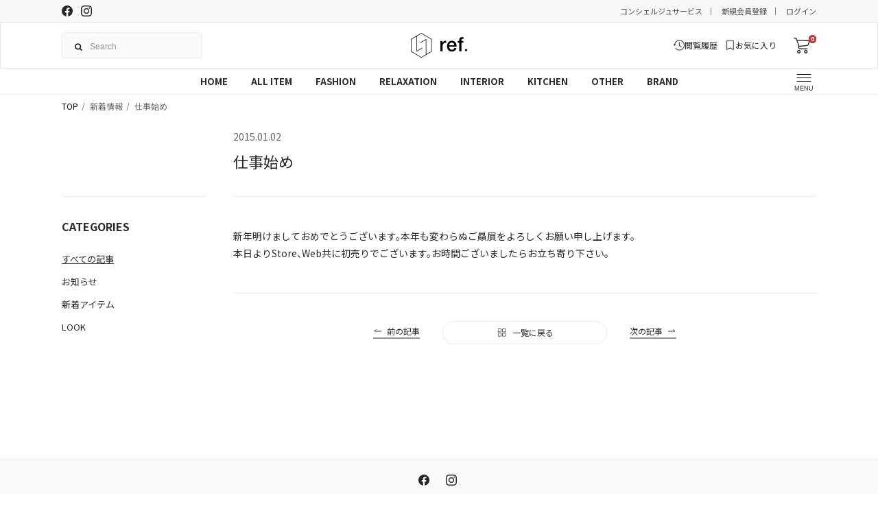

--- FILE ---
content_type: text/html; charset=utf-8
request_url: https://www.refnet.tv/blogs/news/%E4%BB%95%E4%BA%8B%E5%A7%8B%E3%82%81
body_size: 16332
content:





<!DOCTYPE html>
<html lang="ja">
<head>
  <meta charset="UTF-8">
  <meta name="format-detection" content="telephone=no,address=no,email=no">
  <title>仕事始め | ref. / Web Store</title>

  <meta name="description" content="ref. / Web Store / 当店は国内外の道具や日用品、衣類を販売しています。">
  <meta name="keywords" content="">
  <meta name="viewport" content="width=device-width, initial-scale=1.0, minimum-scale=1.0, maximum-scale=1.0">

  <link rel="stylesheet" href="//www.refnet.tv/cdn/shop/t/22/assets/style_core.css?v=136385466023396783591743417040">
  <link rel="stylesheet" href="//www.refnet.tv/cdn/shop/t/22/assets/images.css?v=64357156734499805941727680861">

  <script src="//www.refnet.tv/cdn/shop/t/22/assets/jquery-3.5.1.min.js?v=133494139889153862371727234241"></script>

  <!-- font -->
  <link rel="preconnect" href="https://fonts.googleapis.com">
  <link rel="preconnect" href="https://fonts.gstatic.com" crossorigin>
  <link href="https://fonts.googleapis.com/css2?family=Noto+Sans+JP:wght@400;700&family=Noto+Serif+JP:wght@400;700&display=swap" rel="stylesheet">
  <link rel="stylesheet" href="https://use.typekit.net/zoo1hth.css">
  <link rel="preconnect" href="https://fonts.googleapis.com">
  <link rel="preconnect" href="https://fonts.gstatic.com" crossorigin>
  <link href="https://fonts.googleapis.com/css2?family=IBM+Plex+Sans&display=swap" rel="stylesheet">

  <!-- ogp -->
  <meta property="og:title" content="仕事始め - ref. / Web Store" />
  <meta property=" og:site_name" content="ref. / Web Store" />
  <meta property="og:url" content="https://www.refnet.tv/blogs/news/%E4%BB%95%E4%BA%8B%E5%A7%8B%E3%82%81" />
  <meta property="og:description" content="ref. / Web Store - 新年明けましておめでとうございます。本年も変わらぬご贔屓をよろしくお願い申し上げます。 本日よりStore、Web共に初売りでございます。お時間ございましたらお立ち寄り下さい。" />
  <meta property="og:type" content="website" />
  <meta property="og:image" content="https://www.refnet.tv/cdn/shop/t/22/assets/ogp.png?v=146799169022369653731727234239">

  <meta name="twitter:card" content="summary" />
  <meta property="og:url" content="https://www.refnet.tv/blogs/news/%E4%BB%95%E4%BA%8B%E5%A7%8B%E3%82%81" />
  <meta property="og:title" content="仕事始め - ref. / Web Store" />
  <meta property=" og:description" content="新年明けましておめでとうございます。本年も変わらぬご贔屓をよろしくお願い申し上げます。 本日よりStore、Web共に初売りでございます。お時間ございましたらお立ち寄り下さい。 | ref. / Web Store" />
  <meta property="og:image" content="https://www.refnet.tv/cdn/shop/t/22/assets/ogp.png?v=146799169022369653731727234239" />
  <link rel="apple-touch-icon" sizes="180x180" href="//www.refnet.tv/cdn/shop/t/22/assets/apple-touch-icon.png?v=131284967276541480631727234239">
  <link rel="icon" type="image/png" sizes="32x32" href="//www.refnet.tv/cdn/shop/t/22/assets/favicon-32x32.png?v=28429720276337961551727234238">
  <link rel="icon" type="image/png" sizes="16x16" href="//www.refnet.tv/cdn/shop/t/22/assets/favicon-16x16.png?v=56168249151341542751727234239">
  <link rel="manifest" href="//www.refnet.tv/cdn/shop/t/22/assets/site.webmanifest?v=28520019027173394721727234240">
  <meta name="msapplication-TileColor" content="#da532c">
  <meta name="theme-color" content="#ffffff">
<link rel="canonical" href="https://www.refnet.tv/blogs/news/%e4%bb%95%e4%ba%8b%e5%a7%8b%e3%82%81">
<link href="https://monorail-edge.shopifysvc.com" rel="dns-prefetch">
<script>(function(){if ("sendBeacon" in navigator && "performance" in window) {try {var session_token_from_headers = performance.getEntriesByType('navigation')[0].serverTiming.find(x => x.name == '_s').description;} catch {var session_token_from_headers = undefined;}var session_cookie_matches = document.cookie.match(/_shopify_s=([^;]*)/);var session_token_from_cookie = session_cookie_matches && session_cookie_matches.length === 2 ? session_cookie_matches[1] : "";var session_token = session_token_from_headers || session_token_from_cookie || "";function handle_abandonment_event(e) {var entries = performance.getEntries().filter(function(entry) {return /monorail-edge.shopifysvc.com/.test(entry.name);});if (!window.abandonment_tracked && entries.length === 0) {window.abandonment_tracked = true;var currentMs = Date.now();var navigation_start = performance.timing.navigationStart;var payload = {shop_id: 1639546957,url: window.location.href,navigation_start,duration: currentMs - navigation_start,session_token,page_type: "article"};window.navigator.sendBeacon("https://monorail-edge.shopifysvc.com/v1/produce", JSON.stringify({schema_id: "online_store_buyer_site_abandonment/1.1",payload: payload,metadata: {event_created_at_ms: currentMs,event_sent_at_ms: currentMs}}));}}window.addEventListener('pagehide', handle_abandonment_event);}}());</script>
<script id="web-pixels-manager-setup">(function e(e,d,r,n,o){if(void 0===o&&(o={}),!Boolean(null===(a=null===(i=window.Shopify)||void 0===i?void 0:i.analytics)||void 0===a?void 0:a.replayQueue)){var i,a;window.Shopify=window.Shopify||{};var t=window.Shopify;t.analytics=t.analytics||{};var s=t.analytics;s.replayQueue=[],s.publish=function(e,d,r){return s.replayQueue.push([e,d,r]),!0};try{self.performance.mark("wpm:start")}catch(e){}var l=function(){var e={modern:/Edge?\/(1{2}[4-9]|1[2-9]\d|[2-9]\d{2}|\d{4,})\.\d+(\.\d+|)|Firefox\/(1{2}[4-9]|1[2-9]\d|[2-9]\d{2}|\d{4,})\.\d+(\.\d+|)|Chrom(ium|e)\/(9{2}|\d{3,})\.\d+(\.\d+|)|(Maci|X1{2}).+ Version\/(15\.\d+|(1[6-9]|[2-9]\d|\d{3,})\.\d+)([,.]\d+|)( \(\w+\)|)( Mobile\/\w+|) Safari\/|Chrome.+OPR\/(9{2}|\d{3,})\.\d+\.\d+|(CPU[ +]OS|iPhone[ +]OS|CPU[ +]iPhone|CPU IPhone OS|CPU iPad OS)[ +]+(15[._]\d+|(1[6-9]|[2-9]\d|\d{3,})[._]\d+)([._]\d+|)|Android:?[ /-](13[3-9]|1[4-9]\d|[2-9]\d{2}|\d{4,})(\.\d+|)(\.\d+|)|Android.+Firefox\/(13[5-9]|1[4-9]\d|[2-9]\d{2}|\d{4,})\.\d+(\.\d+|)|Android.+Chrom(ium|e)\/(13[3-9]|1[4-9]\d|[2-9]\d{2}|\d{4,})\.\d+(\.\d+|)|SamsungBrowser\/([2-9]\d|\d{3,})\.\d+/,legacy:/Edge?\/(1[6-9]|[2-9]\d|\d{3,})\.\d+(\.\d+|)|Firefox\/(5[4-9]|[6-9]\d|\d{3,})\.\d+(\.\d+|)|Chrom(ium|e)\/(5[1-9]|[6-9]\d|\d{3,})\.\d+(\.\d+|)([\d.]+$|.*Safari\/(?![\d.]+ Edge\/[\d.]+$))|(Maci|X1{2}).+ Version\/(10\.\d+|(1[1-9]|[2-9]\d|\d{3,})\.\d+)([,.]\d+|)( \(\w+\)|)( Mobile\/\w+|) Safari\/|Chrome.+OPR\/(3[89]|[4-9]\d|\d{3,})\.\d+\.\d+|(CPU[ +]OS|iPhone[ +]OS|CPU[ +]iPhone|CPU IPhone OS|CPU iPad OS)[ +]+(10[._]\d+|(1[1-9]|[2-9]\d|\d{3,})[._]\d+)([._]\d+|)|Android:?[ /-](13[3-9]|1[4-9]\d|[2-9]\d{2}|\d{4,})(\.\d+|)(\.\d+|)|Mobile Safari.+OPR\/([89]\d|\d{3,})\.\d+\.\d+|Android.+Firefox\/(13[5-9]|1[4-9]\d|[2-9]\d{2}|\d{4,})\.\d+(\.\d+|)|Android.+Chrom(ium|e)\/(13[3-9]|1[4-9]\d|[2-9]\d{2}|\d{4,})\.\d+(\.\d+|)|Android.+(UC? ?Browser|UCWEB|U3)[ /]?(15\.([5-9]|\d{2,})|(1[6-9]|[2-9]\d|\d{3,})\.\d+)\.\d+|SamsungBrowser\/(5\.\d+|([6-9]|\d{2,})\.\d+)|Android.+MQ{2}Browser\/(14(\.(9|\d{2,})|)|(1[5-9]|[2-9]\d|\d{3,})(\.\d+|))(\.\d+|)|K[Aa][Ii]OS\/(3\.\d+|([4-9]|\d{2,})\.\d+)(\.\d+|)/},d=e.modern,r=e.legacy,n=navigator.userAgent;return n.match(d)?"modern":n.match(r)?"legacy":"unknown"}(),u="modern"===l?"modern":"legacy",c=(null!=n?n:{modern:"",legacy:""})[u],f=function(e){return[e.baseUrl,"/wpm","/b",e.hashVersion,"modern"===e.buildTarget?"m":"l",".js"].join("")}({baseUrl:d,hashVersion:r,buildTarget:u}),m=function(e){var d=e.version,r=e.bundleTarget,n=e.surface,o=e.pageUrl,i=e.monorailEndpoint;return{emit:function(e){var a=e.status,t=e.errorMsg,s=(new Date).getTime(),l=JSON.stringify({metadata:{event_sent_at_ms:s},events:[{schema_id:"web_pixels_manager_load/3.1",payload:{version:d,bundle_target:r,page_url:o,status:a,surface:n,error_msg:t},metadata:{event_created_at_ms:s}}]});if(!i)return console&&console.warn&&console.warn("[Web Pixels Manager] No Monorail endpoint provided, skipping logging."),!1;try{return self.navigator.sendBeacon.bind(self.navigator)(i,l)}catch(e){}var u=new XMLHttpRequest;try{return u.open("POST",i,!0),u.setRequestHeader("Content-Type","text/plain"),u.send(l),!0}catch(e){return console&&console.warn&&console.warn("[Web Pixels Manager] Got an unhandled error while logging to Monorail."),!1}}}}({version:r,bundleTarget:l,surface:e.surface,pageUrl:self.location.href,monorailEndpoint:e.monorailEndpoint});try{o.browserTarget=l,function(e){var d=e.src,r=e.async,n=void 0===r||r,o=e.onload,i=e.onerror,a=e.sri,t=e.scriptDataAttributes,s=void 0===t?{}:t,l=document.createElement("script"),u=document.querySelector("head"),c=document.querySelector("body");if(l.async=n,l.src=d,a&&(l.integrity=a,l.crossOrigin="anonymous"),s)for(var f in s)if(Object.prototype.hasOwnProperty.call(s,f))try{l.dataset[f]=s[f]}catch(e){}if(o&&l.addEventListener("load",o),i&&l.addEventListener("error",i),u)u.appendChild(l);else{if(!c)throw new Error("Did not find a head or body element to append the script");c.appendChild(l)}}({src:f,async:!0,onload:function(){if(!function(){var e,d;return Boolean(null===(d=null===(e=window.Shopify)||void 0===e?void 0:e.analytics)||void 0===d?void 0:d.initialized)}()){var d=window.webPixelsManager.init(e)||void 0;if(d){var r=window.Shopify.analytics;r.replayQueue.forEach((function(e){var r=e[0],n=e[1],o=e[2];d.publishCustomEvent(r,n,o)})),r.replayQueue=[],r.publish=d.publishCustomEvent,r.visitor=d.visitor,r.initialized=!0}}},onerror:function(){return m.emit({status:"failed",errorMsg:"".concat(f," has failed to load")})},sri:function(e){var d=/^sha384-[A-Za-z0-9+/=]+$/;return"string"==typeof e&&d.test(e)}(c)?c:"",scriptDataAttributes:o}),m.emit({status:"loading"})}catch(e){m.emit({status:"failed",errorMsg:(null==e?void 0:e.message)||"Unknown error"})}}})({shopId: 1639546957,storefrontBaseUrl: "https://www.refnet.tv",extensionsBaseUrl: "https://extensions.shopifycdn.com/cdn/shopifycloud/web-pixels-manager",monorailEndpoint: "https://monorail-edge.shopifysvc.com/unstable/produce_batch",surface: "storefront-renderer",enabledBetaFlags: ["2dca8a86"],webPixelsConfigList: [{"id":"777027843","configuration":"{\"config\":\"{\\\"pixel_id\\\":\\\"G-NCBY2J0P4K\\\",\\\"google_tag_ids\\\":[\\\"G-NCBY2J0P4K\\\"],\\\"target_country\\\":\\\"JP\\\",\\\"gtag_events\\\":[{\\\"type\\\":\\\"begin_checkout\\\",\\\"action_label\\\":\\\"G-NCBY2J0P4K\\\"},{\\\"type\\\":\\\"search\\\",\\\"action_label\\\":\\\"G-NCBY2J0P4K\\\"},{\\\"type\\\":\\\"view_item\\\",\\\"action_label\\\":\\\"G-NCBY2J0P4K\\\"},{\\\"type\\\":\\\"purchase\\\",\\\"action_label\\\":\\\"G-NCBY2J0P4K\\\"},{\\\"type\\\":\\\"page_view\\\",\\\"action_label\\\":\\\"G-NCBY2J0P4K\\\"},{\\\"type\\\":\\\"add_payment_info\\\",\\\"action_label\\\":\\\"G-NCBY2J0P4K\\\"},{\\\"type\\\":\\\"add_to_cart\\\",\\\"action_label\\\":\\\"G-NCBY2J0P4K\\\"}],\\\"enable_monitoring_mode\\\":false}\"}","eventPayloadVersion":"v1","runtimeContext":"OPEN","scriptVersion":"b2a88bafab3e21179ed38636efcd8a93","type":"APP","apiClientId":1780363,"privacyPurposes":[],"dataSharingAdjustments":{"protectedCustomerApprovalScopes":["read_customer_address","read_customer_email","read_customer_name","read_customer_personal_data","read_customer_phone"]}},{"id":"376242435","configuration":"{\"shop\":\"refnet.myshopify.com\",\"enabled\":\"true\",\"hmacKey\":\"f26cd5bd95bb7031ba7461475b6e618b\"}","eventPayloadVersion":"v1","runtimeContext":"STRICT","scriptVersion":"728114a5167fec3ce2fdbc41bef2eeb1","type":"APP","apiClientId":4653451,"privacyPurposes":["ANALYTICS","MARKETING","SALE_OF_DATA"],"dataSharingAdjustments":{"protectedCustomerApprovalScopes":["read_customer_address","read_customer_email","read_customer_name","read_customer_personal_data","read_customer_phone"]}},{"id":"155844867","configuration":"{\"pixel_id\":\"1907890185957637\",\"pixel_type\":\"facebook_pixel\",\"metaapp_system_user_token\":\"-\"}","eventPayloadVersion":"v1","runtimeContext":"OPEN","scriptVersion":"ca16bc87fe92b6042fbaa3acc2fbdaa6","type":"APP","apiClientId":2329312,"privacyPurposes":["ANALYTICS","MARKETING","SALE_OF_DATA"],"dataSharingAdjustments":{"protectedCustomerApprovalScopes":["read_customer_address","read_customer_email","read_customer_name","read_customer_personal_data","read_customer_phone"]}},{"id":"63570179","eventPayloadVersion":"v1","runtimeContext":"LAX","scriptVersion":"1","type":"CUSTOM","privacyPurposes":["MARKETING"],"name":"Meta pixel (migrated)"},{"id":"shopify-app-pixel","configuration":"{}","eventPayloadVersion":"v1","runtimeContext":"STRICT","scriptVersion":"0450","apiClientId":"shopify-pixel","type":"APP","privacyPurposes":["ANALYTICS","MARKETING"]},{"id":"shopify-custom-pixel","eventPayloadVersion":"v1","runtimeContext":"LAX","scriptVersion":"0450","apiClientId":"shopify-pixel","type":"CUSTOM","privacyPurposes":["ANALYTICS","MARKETING"]}],isMerchantRequest: false,initData: {"shop":{"name":"ref. \/ Web Store","paymentSettings":{"currencyCode":"JPY"},"myshopifyDomain":"refnet.myshopify.com","countryCode":"JP","storefrontUrl":"https:\/\/www.refnet.tv"},"customer":null,"cart":null,"checkout":null,"productVariants":[],"purchasingCompany":null},},"https://www.refnet.tv/cdn","fcfee988w5aeb613cpc8e4bc33m6693e112",{"modern":"","legacy":""},{"shopId":"1639546957","storefrontBaseUrl":"https:\/\/www.refnet.tv","extensionBaseUrl":"https:\/\/extensions.shopifycdn.com\/cdn\/shopifycloud\/web-pixels-manager","surface":"storefront-renderer","enabledBetaFlags":"[\"2dca8a86\"]","isMerchantRequest":"false","hashVersion":"fcfee988w5aeb613cpc8e4bc33m6693e112","publish":"custom","events":"[[\"page_viewed\",{}]]"});</script><script>
  window.ShopifyAnalytics = window.ShopifyAnalytics || {};
  window.ShopifyAnalytics.meta = window.ShopifyAnalytics.meta || {};
  window.ShopifyAnalytics.meta.currency = 'JPY';
  var meta = {"page":{"pageType":"article","resourceType":"article","resourceId":28361293901,"requestId":"a20ba6c1-5577-486d-8321-8a50f83bc474-1768848182"}};
  for (var attr in meta) {
    window.ShopifyAnalytics.meta[attr] = meta[attr];
  }
</script>
<script class="analytics">
  (function () {
    var customDocumentWrite = function(content) {
      var jquery = null;

      if (window.jQuery) {
        jquery = window.jQuery;
      } else if (window.Checkout && window.Checkout.$) {
        jquery = window.Checkout.$;
      }

      if (jquery) {
        jquery('body').append(content);
      }
    };

    var hasLoggedConversion = function(token) {
      if (token) {
        return document.cookie.indexOf('loggedConversion=' + token) !== -1;
      }
      return false;
    }

    var setCookieIfConversion = function(token) {
      if (token) {
        var twoMonthsFromNow = new Date(Date.now());
        twoMonthsFromNow.setMonth(twoMonthsFromNow.getMonth() + 2);

        document.cookie = 'loggedConversion=' + token + '; expires=' + twoMonthsFromNow;
      }
    }

    var trekkie = window.ShopifyAnalytics.lib = window.trekkie = window.trekkie || [];
    if (trekkie.integrations) {
      return;
    }
    trekkie.methods = [
      'identify',
      'page',
      'ready',
      'track',
      'trackForm',
      'trackLink'
    ];
    trekkie.factory = function(method) {
      return function() {
        var args = Array.prototype.slice.call(arguments);
        args.unshift(method);
        trekkie.push(args);
        return trekkie;
      };
    };
    for (var i = 0; i < trekkie.methods.length; i++) {
      var key = trekkie.methods[i];
      trekkie[key] = trekkie.factory(key);
    }
    trekkie.load = function(config) {
      trekkie.config = config || {};
      trekkie.config.initialDocumentCookie = document.cookie;
      var first = document.getElementsByTagName('script')[0];
      var script = document.createElement('script');
      script.type = 'text/javascript';
      script.onerror = function(e) {
        var scriptFallback = document.createElement('script');
        scriptFallback.type = 'text/javascript';
        scriptFallback.onerror = function(error) {
                var Monorail = {
      produce: function produce(monorailDomain, schemaId, payload) {
        var currentMs = new Date().getTime();
        var event = {
          schema_id: schemaId,
          payload: payload,
          metadata: {
            event_created_at_ms: currentMs,
            event_sent_at_ms: currentMs
          }
        };
        return Monorail.sendRequest("https://" + monorailDomain + "/v1/produce", JSON.stringify(event));
      },
      sendRequest: function sendRequest(endpointUrl, payload) {
        // Try the sendBeacon API
        if (window && window.navigator && typeof window.navigator.sendBeacon === 'function' && typeof window.Blob === 'function' && !Monorail.isIos12()) {
          var blobData = new window.Blob([payload], {
            type: 'text/plain'
          });

          if (window.navigator.sendBeacon(endpointUrl, blobData)) {
            return true;
          } // sendBeacon was not successful

        } // XHR beacon

        var xhr = new XMLHttpRequest();

        try {
          xhr.open('POST', endpointUrl);
          xhr.setRequestHeader('Content-Type', 'text/plain');
          xhr.send(payload);
        } catch (e) {
          console.log(e);
        }

        return false;
      },
      isIos12: function isIos12() {
        return window.navigator.userAgent.lastIndexOf('iPhone; CPU iPhone OS 12_') !== -1 || window.navigator.userAgent.lastIndexOf('iPad; CPU OS 12_') !== -1;
      }
    };
    Monorail.produce('monorail-edge.shopifysvc.com',
      'trekkie_storefront_load_errors/1.1',
      {shop_id: 1639546957,
      theme_id: 145277157635,
      app_name: "storefront",
      context_url: window.location.href,
      source_url: "//www.refnet.tv/cdn/s/trekkie.storefront.cd680fe47e6c39ca5d5df5f0a32d569bc48c0f27.min.js"});

        };
        scriptFallback.async = true;
        scriptFallback.src = '//www.refnet.tv/cdn/s/trekkie.storefront.cd680fe47e6c39ca5d5df5f0a32d569bc48c0f27.min.js';
        first.parentNode.insertBefore(scriptFallback, first);
      };
      script.async = true;
      script.src = '//www.refnet.tv/cdn/s/trekkie.storefront.cd680fe47e6c39ca5d5df5f0a32d569bc48c0f27.min.js';
      first.parentNode.insertBefore(script, first);
    };
    trekkie.load(
      {"Trekkie":{"appName":"storefront","development":false,"defaultAttributes":{"shopId":1639546957,"isMerchantRequest":null,"themeId":145277157635,"themeCityHash":"8122140521107989062","contentLanguage":"ja","currency":"JPY","eventMetadataId":"8c96c418-f421-48ca-9b85-a8ce2c96364c"},"isServerSideCookieWritingEnabled":true,"monorailRegion":"shop_domain","enabledBetaFlags":["65f19447"]},"Session Attribution":{},"S2S":{"facebookCapiEnabled":true,"source":"trekkie-storefront-renderer","apiClientId":580111}}
    );

    var loaded = false;
    trekkie.ready(function() {
      if (loaded) return;
      loaded = true;

      window.ShopifyAnalytics.lib = window.trekkie;

      var originalDocumentWrite = document.write;
      document.write = customDocumentWrite;
      try { window.ShopifyAnalytics.merchantGoogleAnalytics.call(this); } catch(error) {};
      document.write = originalDocumentWrite;

      window.ShopifyAnalytics.lib.page(null,{"pageType":"article","resourceType":"article","resourceId":28361293901,"requestId":"a20ba6c1-5577-486d-8321-8a50f83bc474-1768848182","shopifyEmitted":true});

      var match = window.location.pathname.match(/checkouts\/(.+)\/(thank_you|post_purchase)/)
      var token = match? match[1]: undefined;
      if (!hasLoggedConversion(token)) {
        setCookieIfConversion(token);
        
      }
    });


        var eventsListenerScript = document.createElement('script');
        eventsListenerScript.async = true;
        eventsListenerScript.src = "//www.refnet.tv/cdn/shopifycloud/storefront/assets/shop_events_listener-3da45d37.js";
        document.getElementsByTagName('head')[0].appendChild(eventsListenerScript);

})();</script>
  <script>
  if (!window.ga || (window.ga && typeof window.ga !== 'function')) {
    window.ga = function ga() {
      (window.ga.q = window.ga.q || []).push(arguments);
      if (window.Shopify && window.Shopify.analytics && typeof window.Shopify.analytics.publish === 'function') {
        window.Shopify.analytics.publish("ga_stub_called", {}, {sendTo: "google_osp_migration"});
      }
      console.error("Shopify's Google Analytics stub called with:", Array.from(arguments), "\nSee https://help.shopify.com/manual/promoting-marketing/pixels/pixel-migration#google for more information.");
    };
    if (window.Shopify && window.Shopify.analytics && typeof window.Shopify.analytics.publish === 'function') {
      window.Shopify.analytics.publish("ga_stub_initialized", {}, {sendTo: "google_osp_migration"});
    }
  }
</script>
<script
  defer
  src="https://www.refnet.tv/cdn/shopifycloud/perf-kit/shopify-perf-kit-3.0.4.min.js"
  data-application="storefront-renderer"
  data-shop-id="1639546957"
  data-render-region="gcp-us-central1"
  data-page-type="article"
  data-theme-instance-id="145277157635"
  data-theme-name="ref2.0"
  data-theme-version="1.0.0"
  data-monorail-region="shop_domain"
  data-resource-timing-sampling-rate="10"
  data-shs="true"
  data-shs-beacon="true"
  data-shs-export-with-fetch="true"
  data-shs-logs-sample-rate="1"
  data-shs-beacon-endpoint="https://www.refnet.tv/api/collect"
></script>
</head>

<script>window.performance && window.performance.mark && window.performance.mark('shopify.content_for_header.start');</script><meta name="google-site-verification" content="HA2ldUjB4-Gc6hVCrRfVDSANJw5j4wX9te9ACDZfVeI">
<meta name="facebook-domain-verification" content="ivcaxgaqedz1cfpkz72uyv4lls59on">
<meta id="shopify-digital-wallet" name="shopify-digital-wallet" content="/1639546957/digital_wallets/dialog">
<meta name="shopify-checkout-api-token" content="0221e6baaa23a5a67d9d82c7deb7be78">
<link rel="alternate" type="application/atom+xml" title="Feed" href="/blogs/news.atom" />
<script async="async" src="/checkouts/internal/preloads.js?locale=ja-JP"></script>
<link rel="preconnect" href="https://shop.app" crossorigin="anonymous">
<script async="async" src="https://shop.app/checkouts/internal/preloads.js?locale=ja-JP&shop_id=1639546957" crossorigin="anonymous"></script>
<script id="apple-pay-shop-capabilities" type="application/json">{"shopId":1639546957,"countryCode":"JP","currencyCode":"JPY","merchantCapabilities":["supports3DS"],"merchantId":"gid:\/\/shopify\/Shop\/1639546957","merchantName":"ref. \/ Web Store","requiredBillingContactFields":["postalAddress","email","phone"],"requiredShippingContactFields":["postalAddress","email","phone"],"shippingType":"shipping","supportedNetworks":["visa","masterCard","amex","jcb","discover"],"total":{"type":"pending","label":"ref. \/ Web Store","amount":"1.00"},"shopifyPaymentsEnabled":true,"supportsSubscriptions":true}</script>
<script id="shopify-features" type="application/json">{"accessToken":"0221e6baaa23a5a67d9d82c7deb7be78","betas":["rich-media-storefront-analytics"],"domain":"www.refnet.tv","predictiveSearch":false,"shopId":1639546957,"locale":"ja"}</script>
<script>var Shopify = Shopify || {};
Shopify.shop = "refnet.myshopify.com";
Shopify.locale = "ja";
Shopify.currency = {"active":"JPY","rate":"1.0"};
Shopify.country = "JP";
Shopify.theme = {"name":"shopify-ref-2.0\/main","id":145277157635,"schema_name":"ref2.0","schema_version":"1.0.0","theme_store_id":null,"role":"main"};
Shopify.theme.handle = "null";
Shopify.theme.style = {"id":null,"handle":null};
Shopify.cdnHost = "www.refnet.tv/cdn";
Shopify.routes = Shopify.routes || {};
Shopify.routes.root = "/";</script>
<script type="module">!function(o){(o.Shopify=o.Shopify||{}).modules=!0}(window);</script>
<script>!function(o){function n(){var o=[];function n(){o.push(Array.prototype.slice.apply(arguments))}return n.q=o,n}var t=o.Shopify=o.Shopify||{};t.loadFeatures=n(),t.autoloadFeatures=n()}(window);</script>
<script>
  window.ShopifyPay = window.ShopifyPay || {};
  window.ShopifyPay.apiHost = "shop.app\/pay";
  window.ShopifyPay.redirectState = null;
</script>
<script id="shop-js-analytics" type="application/json">{"pageType":"article"}</script>
<script defer="defer" async type="module" src="//www.refnet.tv/cdn/shopifycloud/shop-js/modules/v2/client.init-shop-cart-sync_Cun6Ba8E.ja.esm.js"></script>
<script defer="defer" async type="module" src="//www.refnet.tv/cdn/shopifycloud/shop-js/modules/v2/chunk.common_DGWubyOB.esm.js"></script>
<script type="module">
  await import("//www.refnet.tv/cdn/shopifycloud/shop-js/modules/v2/client.init-shop-cart-sync_Cun6Ba8E.ja.esm.js");
await import("//www.refnet.tv/cdn/shopifycloud/shop-js/modules/v2/chunk.common_DGWubyOB.esm.js");

  window.Shopify.SignInWithShop?.initShopCartSync?.({"fedCMEnabled":true,"windoidEnabled":true});

</script>
<script>
  window.Shopify = window.Shopify || {};
  if (!window.Shopify.featureAssets) window.Shopify.featureAssets = {};
  window.Shopify.featureAssets['shop-js'] = {"shop-cart-sync":["modules/v2/client.shop-cart-sync_kpadWrR6.ja.esm.js","modules/v2/chunk.common_DGWubyOB.esm.js"],"shop-button":["modules/v2/client.shop-button_Bgl7Akkx.ja.esm.js","modules/v2/chunk.common_DGWubyOB.esm.js"],"init-fed-cm":["modules/v2/client.init-fed-cm_deEwcgdG.ja.esm.js","modules/v2/chunk.common_DGWubyOB.esm.js"],"init-windoid":["modules/v2/client.init-windoid_DLaIoEuB.ja.esm.js","modules/v2/chunk.common_DGWubyOB.esm.js"],"init-shop-cart-sync":["modules/v2/client.init-shop-cart-sync_Cun6Ba8E.ja.esm.js","modules/v2/chunk.common_DGWubyOB.esm.js"],"init-shop-email-lookup-coordinator":["modules/v2/client.init-shop-email-lookup-coordinator_BxGPdBrh.ja.esm.js","modules/v2/chunk.common_DGWubyOB.esm.js"],"shop-cash-offers":["modules/v2/client.shop-cash-offers_CGfJizyJ.ja.esm.js","modules/v2/chunk.common_DGWubyOB.esm.js","modules/v2/chunk.modal_Ba7vk6QP.esm.js"],"pay-button":["modules/v2/client.pay-button_iRJggQYg.ja.esm.js","modules/v2/chunk.common_DGWubyOB.esm.js"],"shop-login-button":["modules/v2/client.shop-login-button_CXxZBmJa.ja.esm.js","modules/v2/chunk.common_DGWubyOB.esm.js","modules/v2/chunk.modal_Ba7vk6QP.esm.js"],"shop-toast-manager":["modules/v2/client.shop-toast-manager_BZdAlEPY.ja.esm.js","modules/v2/chunk.common_DGWubyOB.esm.js"],"avatar":["modules/v2/client.avatar_BTnouDA3.ja.esm.js"],"init-shop-for-new-customer-accounts":["modules/v2/client.init-shop-for-new-customer-accounts_48e-446J.ja.esm.js","modules/v2/client.shop-login-button_CXxZBmJa.ja.esm.js","modules/v2/chunk.common_DGWubyOB.esm.js","modules/v2/chunk.modal_Ba7vk6QP.esm.js"],"init-customer-accounts":["modules/v2/client.init-customer-accounts_BbQrQ-BF.ja.esm.js","modules/v2/client.shop-login-button_CXxZBmJa.ja.esm.js","modules/v2/chunk.common_DGWubyOB.esm.js","modules/v2/chunk.modal_Ba7vk6QP.esm.js"],"init-customer-accounts-sign-up":["modules/v2/client.init-customer-accounts-sign-up_Bb65hYMR.ja.esm.js","modules/v2/client.shop-login-button_CXxZBmJa.ja.esm.js","modules/v2/chunk.common_DGWubyOB.esm.js","modules/v2/chunk.modal_Ba7vk6QP.esm.js"],"lead-capture":["modules/v2/client.lead-capture_Be4qr8sG.ja.esm.js","modules/v2/chunk.common_DGWubyOB.esm.js","modules/v2/chunk.modal_Ba7vk6QP.esm.js"],"checkout-modal":["modules/v2/client.checkout-modal__QRFVvMA.ja.esm.js","modules/v2/chunk.common_DGWubyOB.esm.js","modules/v2/chunk.modal_Ba7vk6QP.esm.js"],"shop-follow-button":["modules/v2/client.shop-follow-button_BO2OQvUT.ja.esm.js","modules/v2/chunk.common_DGWubyOB.esm.js","modules/v2/chunk.modal_Ba7vk6QP.esm.js"],"shop-login":["modules/v2/client.shop-login_BCaq99Td.ja.esm.js","modules/v2/chunk.common_DGWubyOB.esm.js","modules/v2/chunk.modal_Ba7vk6QP.esm.js"],"payment-terms":["modules/v2/client.payment-terms_C-1Cu6jg.ja.esm.js","modules/v2/chunk.common_DGWubyOB.esm.js","modules/v2/chunk.modal_Ba7vk6QP.esm.js"]};
</script>
<script id="__st">var __st={"a":1639546957,"offset":32400,"reqid":"a20ba6c1-5577-486d-8321-8a50f83bc474-1768848182","pageurl":"www.refnet.tv\/blogs\/news\/%E4%BB%95%E4%BA%8B%E5%A7%8B%E3%82%81","s":"articles-28361293901","u":"b00b6bd9b90a","p":"article","rtyp":"article","rid":28361293901};</script>
<script>window.ShopifyPaypalV4VisibilityTracking = true;</script>
<script id="captcha-bootstrap">!function(){'use strict';const t='contact',e='account',n='new_comment',o=[[t,t],['blogs',n],['comments',n],[t,'customer']],c=[[e,'customer_login'],[e,'guest_login'],[e,'recover_customer_password'],[e,'create_customer']],r=t=>t.map((([t,e])=>`form[action*='/${t}']:not([data-nocaptcha='true']) input[name='form_type'][value='${e}']`)).join(','),a=t=>()=>t?[...document.querySelectorAll(t)].map((t=>t.form)):[];function s(){const t=[...o],e=r(t);return a(e)}const i='password',u='form_key',d=['recaptcha-v3-token','g-recaptcha-response','h-captcha-response',i],f=()=>{try{return window.sessionStorage}catch{return}},m='__shopify_v',_=t=>t.elements[u];function p(t,e,n=!1){try{const o=window.sessionStorage,c=JSON.parse(o.getItem(e)),{data:r}=function(t){const{data:e,action:n}=t;return t[m]||n?{data:e,action:n}:{data:t,action:n}}(c);for(const[e,n]of Object.entries(r))t.elements[e]&&(t.elements[e].value=n);n&&o.removeItem(e)}catch(o){console.error('form repopulation failed',{error:o})}}const l='form_type',E='cptcha';function T(t){t.dataset[E]=!0}const w=window,h=w.document,L='Shopify',v='ce_forms',y='captcha';let A=!1;((t,e)=>{const n=(g='f06e6c50-85a8-45c8-87d0-21a2b65856fe',I='https://cdn.shopify.com/shopifycloud/storefront-forms-hcaptcha/ce_storefront_forms_captcha_hcaptcha.v1.5.2.iife.js',D={infoText:'hCaptchaによる保護',privacyText:'プライバシー',termsText:'利用規約'},(t,e,n)=>{const o=w[L][v],c=o.bindForm;if(c)return c(t,g,e,D).then(n);var r;o.q.push([[t,g,e,D],n]),r=I,A||(h.body.append(Object.assign(h.createElement('script'),{id:'captcha-provider',async:!0,src:r})),A=!0)});var g,I,D;w[L]=w[L]||{},w[L][v]=w[L][v]||{},w[L][v].q=[],w[L][y]=w[L][y]||{},w[L][y].protect=function(t,e){n(t,void 0,e),T(t)},Object.freeze(w[L][y]),function(t,e,n,w,h,L){const[v,y,A,g]=function(t,e,n){const i=e?o:[],u=t?c:[],d=[...i,...u],f=r(d),m=r(i),_=r(d.filter((([t,e])=>n.includes(e))));return[a(f),a(m),a(_),s()]}(w,h,L),I=t=>{const e=t.target;return e instanceof HTMLFormElement?e:e&&e.form},D=t=>v().includes(t);t.addEventListener('submit',(t=>{const e=I(t);if(!e)return;const n=D(e)&&!e.dataset.hcaptchaBound&&!e.dataset.recaptchaBound,o=_(e),c=g().includes(e)&&(!o||!o.value);(n||c)&&t.preventDefault(),c&&!n&&(function(t){try{if(!f())return;!function(t){const e=f();if(!e)return;const n=_(t);if(!n)return;const o=n.value;o&&e.removeItem(o)}(t);const e=Array.from(Array(32),(()=>Math.random().toString(36)[2])).join('');!function(t,e){_(t)||t.append(Object.assign(document.createElement('input'),{type:'hidden',name:u})),t.elements[u].value=e}(t,e),function(t,e){const n=f();if(!n)return;const o=[...t.querySelectorAll(`input[type='${i}']`)].map((({name:t})=>t)),c=[...d,...o],r={};for(const[a,s]of new FormData(t).entries())c.includes(a)||(r[a]=s);n.setItem(e,JSON.stringify({[m]:1,action:t.action,data:r}))}(t,e)}catch(e){console.error('failed to persist form',e)}}(e),e.submit())}));const S=(t,e)=>{t&&!t.dataset[E]&&(n(t,e.some((e=>e===t))),T(t))};for(const o of['focusin','change'])t.addEventListener(o,(t=>{const e=I(t);D(e)&&S(e,y())}));const B=e.get('form_key'),M=e.get(l),P=B&&M;t.addEventListener('DOMContentLoaded',(()=>{const t=y();if(P)for(const e of t)e.elements[l].value===M&&p(e,B);[...new Set([...A(),...v().filter((t=>'true'===t.dataset.shopifyCaptcha))])].forEach((e=>S(e,t)))}))}(h,new URLSearchParams(w.location.search),n,t,e,['guest_login'])})(!0,!0)}();</script>
<script integrity="sha256-4kQ18oKyAcykRKYeNunJcIwy7WH5gtpwJnB7kiuLZ1E=" data-source-attribution="shopify.loadfeatures" defer="defer" src="//www.refnet.tv/cdn/shopifycloud/storefront/assets/storefront/load_feature-a0a9edcb.js" crossorigin="anonymous"></script>
<script crossorigin="anonymous" defer="defer" src="//www.refnet.tv/cdn/shopifycloud/storefront/assets/shopify_pay/storefront-65b4c6d7.js?v=20250812"></script>
<script data-source-attribution="shopify.dynamic_checkout.dynamic.init">var Shopify=Shopify||{};Shopify.PaymentButton=Shopify.PaymentButton||{isStorefrontPortableWallets:!0,init:function(){window.Shopify.PaymentButton.init=function(){};var t=document.createElement("script");t.src="https://www.refnet.tv/cdn/shopifycloud/portable-wallets/latest/portable-wallets.ja.js",t.type="module",document.head.appendChild(t)}};
</script>
<script data-source-attribution="shopify.dynamic_checkout.buyer_consent">
  function portableWalletsHideBuyerConsent(e){var t=document.getElementById("shopify-buyer-consent"),n=document.getElementById("shopify-subscription-policy-button");t&&n&&(t.classList.add("hidden"),t.setAttribute("aria-hidden","true"),n.removeEventListener("click",e))}function portableWalletsShowBuyerConsent(e){var t=document.getElementById("shopify-buyer-consent"),n=document.getElementById("shopify-subscription-policy-button");t&&n&&(t.classList.remove("hidden"),t.removeAttribute("aria-hidden"),n.addEventListener("click",e))}window.Shopify?.PaymentButton&&(window.Shopify.PaymentButton.hideBuyerConsent=portableWalletsHideBuyerConsent,window.Shopify.PaymentButton.showBuyerConsent=portableWalletsShowBuyerConsent);
</script>
<script data-source-attribution="shopify.dynamic_checkout.cart.bootstrap">document.addEventListener("DOMContentLoaded",(function(){function t(){return document.querySelector("shopify-accelerated-checkout-cart, shopify-accelerated-checkout")}if(t())Shopify.PaymentButton.init();else{new MutationObserver((function(e,n){t()&&(Shopify.PaymentButton.init(),n.disconnect())})).observe(document.body,{childList:!0,subtree:!0})}}));
</script>
<link id="shopify-accelerated-checkout-styles" rel="stylesheet" media="screen" href="https://www.refnet.tv/cdn/shopifycloud/portable-wallets/latest/accelerated-checkout-backwards-compat.css" crossorigin="anonymous">
<style id="shopify-accelerated-checkout-cart">
        #shopify-buyer-consent {
  margin-top: 1em;
  display: inline-block;
  width: 100%;
}

#shopify-buyer-consent.hidden {
  display: none;
}

#shopify-subscription-policy-button {
  background: none;
  border: none;
  padding: 0;
  text-decoration: underline;
  font-size: inherit;
  cursor: pointer;
}

#shopify-subscription-policy-button::before {
  box-shadow: none;
}

      </style>

<script>window.performance && window.performance.mark && window.performance.mark('shopify.content_for_header.end');</script>

<body class="">
  <div id="shopify-section-header" class="shopify-section"><header class="header">
  <div class="header-top">
    <div class="container">
      <div class="sns-list">
  <a class="sns-list__item" href="https://ja-jp.facebook.com/refnet.tv/" title="Facebook" target="_blank" rel="noopener">
    <img src="//www.refnet.tv/cdn/shop/t/22/assets/icon-fb.svg?v=93561730252701892081727234239" alt="" height="" width="" loading="lazy">
  </a>

  <a class="sns-list__item" href="https://www.instagram.com/ref.store_/" title="Instagram" target="_blank" rel="noopener">
    <img src="//www.refnet.tv/cdn/shop/t/22/assets/icon-insta.svg?v=336115184456128321727234241" alt="" height="" width="" loading="lazy">
  </a>

</div>

      <ul class="header-customer">
        <li class="header-customer__item">
          <a href="/blogs/concierge">コンシェルジュサービス</a>
        </li>
        <li class="header-customer__item">
          <a href="/account/register/">新規会員登録</a>
        </li>
        <li class="header-customer__item">
          
            <a href="/account/login/">ログイン</a>
          
        </li>
      </ul>
    </div>
  </div>

  <div class="LoadingBar"></div>
  <div class="header-middle">
    <div class="container">
      <div id="Search" class="header-search">
        <form action="/search" method="get" class="search-bar" role="search">
          <button type="submit" class="icon-search">
            <img src="//www.refnet.tv/cdn/shop/t/22/assets/icon-search.svg?v=83072994569429820191727234239" class="icon-search" alt="" height="" width="" loading="lazy">
          </button>
          <input type="hidden" name="type" value="product">
          <input
            type="search"
            name="q"
            placeholder="Search"
            class="header-search__input"
            aria-label="Search Site"
            autocomplete="off"
          >
        </form>
      </div>

      

      <a href="/" class="header-logo">
        <img src="//www.refnet.tv/cdn/shop/t/22/assets/logo.svg?v=153199265226048484951727234238" alt="" height="" width="" loading="lazy">
      </a>

      <div class="header-icon">
        <a href="/pages/history/" class="header-icon__item">
          <span class="header-icon__icon"
            ><img src="//www.refnet.tv/cdn/shop/t/22/assets/icon-history.svg?v=116550921961629779631727234238" alt="" class="" height="" width="" loading="lazy"
          ></span>
          <span class="header-icon__text">閲覧履歴</span>
        </a>
        <a href="/pages/favorite/" class="header-icon__item">
          <span class="header-icon__icon"
            ><img src="//www.refnet.tv/cdn/shop/t/22/assets/icon-favorite.svg?v=102124988486199750481727234239" alt="" class="" height="" width="" loading="lazy"
          ></span>
          <span class="header-icon__text">お気に入り</span>
        </a>

        <a href="/cart/" class="header-icon__item header-cart">
          <img src="//www.refnet.tv/cdn/shop/t/22/assets/icon-cart.svg?v=153174977198256582651727234240" alt="" class="" height="" width="" loading="lazy">
          <div
            id="CartCount"
            class="header-cart__count hide"
            data-cart-count-bubble
          >
            <span data-cart-count class="header-cart__count__text">0</span>
          </div>
        </a>
      </div>
    </div>
  </div>

  
    <div class="header-bottom">
  <div class="container">
    <div class="header-bottom__search">
      <div class="header-bottom__search__icon">
        <img src="//www.refnet.tv/cdn/shop/t/22/assets/icon-search.svg?v=83072994569429820191727234239" alt="" class="" height="" width="" loading="lazy">
      </div>
      <div class="header-bottom__search__wrap">

        <form action="/search" method="get" class="header-bottom__search__form" role="search">
          <button type="submit" class="header-bottom__search__form__icon">
            <img src="//www.refnet.tv/cdn/shop/t/22/assets/icon-search.svg?v=83072994569429820191727234239" class="icon-search" alt="" height="" width="" loading="lazy">
          </button>
          <input type="hidden" name="type" value="product">
          <input
            type="search"
            name="q"
            placeholder=""
            class="header-bottom__search__input"
            aria-label="Search Site"
            autocomplete="off"
          >
        </form>
        <div class="header-bottom__search__close"></div>
      </div>
    </div>

    <div class="header-nav__list">
      <div class="header-nav__group">
        <a href="/" class="header-nav__item">HOME</a>
      </div>
      <div class="header-nav__group">
        <a href="/collections/all-items/" class="header-nav__item">ALL ITEM</a>
      </div>

      <div class="header-nav__group">
        <a href="/collections/fashion" class="header-nav__item header-nav__parent">FASHION</a>
        <div class="header-nav__children">
          <div class="container">
            <div class="gnav-pc__main__sec">
              <h3 class="gnav-pc__main__sec__title">
                <span class="gnav-pc__main__sec__title__en">FASHION</span>
                <span class="gnav-pc__main__sec__title__ja">ファッション</span>
              </h3>
              <div class="gnav-pc__main__sec__list">
                
                  <a href="/collections/fashion" class="gnav-pc__main__sec__list__item">すべての商品</a>
                
                  <a href="/collections/outer" class="gnav-pc__main__sec__list__item">アウター</a>
                
                  <a href="/collections/tops" class="gnav-pc__main__sec__list__item">トップス</a>
                
                  <a href="/collections/shirt" class="gnav-pc__main__sec__list__item">シャツ</a>
                
                  <a href="/collections/pants" class="gnav-pc__main__sec__list__item">パンツ</a>
                
                  <a href="/collections/onepiece-skirts" class="gnav-pc__main__sec__list__item">ワンピース・スカート</a>
                
                  <a href="/collections/hat-cap" class="gnav-pc__main__sec__list__item">帽子</a>
                
                  <a href="/collections/glasses" class="gnav-pc__main__sec__list__item">眼鏡・サングラス</a>
                
                  <a href="/collections/accessory" class="gnav-pc__main__sec__list__item">アクセサリー</a>
                
                  <a href="/collections/shoes" class="gnav-pc__main__sec__list__item">靴</a>
                
                  <a href="/collections/bag" class="gnav-pc__main__sec__list__item">鞄</a>
                
                  <a href="/collections/wallet" class="gnav-pc__main__sec__list__item">財布・ポーチ</a>
                
                  <a href="/collections/goods" class="gnav-pc__main__sec__list__item">その他</a>
                
              </div>
            </div>
          </div>
        </div>
      </div>

      <div class="header-nav__group">
        <a href="/collections/relaxation" class="header-nav__item header-nav__parent">RELAXATION</a>
        <div class="header-nav__children">
          <div class="container">
            <div class="gnav-pc__main__sec">
              <h3 class="gnav-pc__main__sec__title">
                <span class="gnav-pc__main__sec__title__en">RELAXATION</span>
                <span class="gnav-pc__main__sec__title__ja">リラクゼーション</span>
              </h3>
              <div class="gnav-pc__main__sec__list">
                
                  <a href="/collections/relaxation" class="gnav-pc__main__sec__list__item">すべてのリラクゼーション</a>
                
                  <a href="/collections/perfume" class="gnav-pc__main__sec__list__item">フレグランス</a>
                
                  <a href="/collections/hairbrush" class="gnav-pc__main__sec__list__item">ヘアブラシ</a>
                
                  <a href="/collections/care-products" class="gnav-pc__main__sec__list__item">ケア用品</a>
                
              </div>
            </div>
          </div>
        </div>
      </div>

      <div class="header-nav__group">
        <a href="/collections/interior" class="header-nav__item header-nav__parent">INTERIOR</a>
        <div class="header-nav__children">
          <div class="container">
            <div class="gnav-pc__main__sec">
              <h3 class="gnav-pc__main__sec__title">
                <span class="gnav-pc__main__sec__title__en">INTERIOR</span>
                <span class="gnav-pc__main__sec__title__ja">インテリア</span>
              </h3>
              <div class="gnav-pc__main__sec__list">
                
                  <a href="/collections/interior" class="gnav-pc__main__sec__list__item">すべてのインテリア</a>
                
                  <a href="/collections/furniture" class="gnav-pc__main__sec__list__item">家具・収納</a>
                
                  <a href="/collections/interior_tool" class="gnav-pc__main__sec__list__item">日用品・道具</a>
                
                  <a href="/collections/kurogane_koppaku" class="gnav-pc__main__sec__list__item">鐵</a>
                
              </div>
            </div>
          </div>
        </div>
      </div>

      <div class="header-nav__group">
        <a href="/collections/kitchen" class="header-nav__item header-nav__parent">KITCHEN</a>
        <div class="header-nav__children">
          <div class="container">
            <div class="gnav-pc__main__sec">
              <h3 class="gnav-pc__main__sec__title">
                <span class="gnav-pc__main__sec__title__en">KITCHEN</span>
                <span class="gnav-pc__main__sec__title__ja">キッチン</span>
              </h3>
              <div class="gnav-pc__main__sec__list">
                
                  <a href="/collections/kitchen" class="gnav-pc__main__sec__list__item">すべてのキッチン用品</a>
                
                  <a href="/collections/glass" class="gnav-pc__main__sec__list__item">グラス・カップ・湯呑み</a>
                
                  <a href="/collections/tableware" class="gnav-pc__main__sec__list__item">うつわ</a>
                
                  <a href="/collections/cutlery" class="gnav-pc__main__sec__list__item">箸・カトラリー</a>
                
                  <a href="/collections/teaset" class="gnav-pc__main__sec__list__item">茶器</a>
                
                  <a href="/collections/kettle" class="gnav-pc__main__sec__list__item">薬缶・鉄瓶</a>
                
                  <a href="/collections/coffee_tools" class="gnav-pc__main__sec__list__item">珈琲道具</a>
                
                  <a href="/collections/cutting_board" class="gnav-pc__main__sec__list__item">カッティングボード・まな板</a>
                
                  <a href="/collections/tray" class="gnav-pc__main__sec__list__item">トレー</a>
                
                  <a href="/collections/container" class="gnav-pc__main__sec__list__item">収納・保存容器</a>
                
                  <a href="/collections/towel" class="gnav-pc__main__sec__list__item">タオル / 布巾</a>
                
                  <a href="/collections/kitchen_other" class="gnav-pc__main__sec__list__item">その他</a>
                
              </div>
            </div>
          </div>
        </div>
      </div>

      <div class="header-nav__group">
        <a href="/collections/other" class="header-nav__item header-nav__parent">OTHER</a>
        <div class="header-nav__children">
          <div class="container">
            <div class="gnav-pc__main__sec">
              <h3 class="gnav-pc__main__sec__title">
                <span class="gnav-pc__main__sec__title__en">OTHER</span>
                <span class="gnav-pc__main__sec__title__ja">その他</span>
              </h3>
              <div class="gnav-pc__main__sec__list">
                
                  <a href="/collections/other" class="gnav-pc__main__sec__list__item">すべてのその他商品</a>
                
                  <a href="/collections/fuji-mineral-water" class="gnav-pc__main__sec__list__item">フジ ミネラルウォーター</a>
                
                  <a href="/collections/komeko" class="gnav-pc__main__sec__list__item">米粉シリーズ</a>
                
                  <a href="/collections/rinnesya" class="gnav-pc__main__sec__list__item">菊花せんこう</a>
                
                  <a href="/collections/book" class="gnav-pc__main__sec__list__item">書籍</a>
                
              </div>
            </div>
          </div>
        </div>
      </div>

      <div class="header-nav__group">
        <a href="/pages/brand/" class="header-nav__item header-nav__parent">BRAND</a>
      </div>
    </div>
    <div class="header-bottom__icons">
      <a href="/pages/history" class="header-bottom__icon --history">
        <img src="//www.refnet.tv/cdn/shop/t/22/assets/icon-history.svg?v=116550921961629779631727234238" alt="" class="" height="" width="" loading="lazy">
      </a>
      <a href="/pages/favorite" class="header-bottom__icon --favorite">
        <img src="//www.refnet.tv/cdn/shop/t/22/assets/icon-favorite.svg?v=102124988486199750481727234239" alt="" class="" height="" width="" loading="lazy">
      </a>
      <a href="/cart" class="header-bottom__icon --cart">
        <img src="//www.refnet.tv/cdn/shop/t/22/assets/icon-cart.svg?v=153174977198256582651727234240" alt="" class="" height="" width="" loading="lazy">
        <div
          id="CartCount"
          class="header-cart__count hide"
          data-cart-count-bubble
        >
          <span data-cart-count class="header-cart__count__text">0</span>
        </div>
      </a>
    </div>
  </div>
</div>


    <button type="button" class="header__burger --pc">
      <span class="header__burger__bar"></span>
      <span class="header__burger__text"></span>
    </button>
  

  <nav id="headerNav" class="gnav">
  <div class="gnav-pc__container">
    <div class="container">
      <div class="gnav-pc__row">
        <div class="gnav-pc__main">
          <div class="gnav-pc__main__sec">
            <h3 class="gnav-pc__main__sec__title">
              <span class="gnav-pc__main__sec__title__en">FASHION</span>
              <span class="gnav-pc__main__sec__title__ja">ファッション</span>
            </h3>

            <div class="gnav-pc__main__sec__list">
              
                <a href="/collections/fashion" class="gnav-pc__main__sec__list__item">すべての商品</a>
              
                <a href="/collections/outer" class="gnav-pc__main__sec__list__item">アウター</a>
              
                <a href="/collections/tops" class="gnav-pc__main__sec__list__item">トップス</a>
              
                <a href="/collections/shirt" class="gnav-pc__main__sec__list__item">シャツ</a>
              
                <a href="/collections/pants" class="gnav-pc__main__sec__list__item">パンツ</a>
              
                <a href="/collections/onepiece-skirts" class="gnav-pc__main__sec__list__item">ワンピース・スカート</a>
              
                <a href="/collections/hat-cap" class="gnav-pc__main__sec__list__item">帽子</a>
              
                <a href="/collections/glasses" class="gnav-pc__main__sec__list__item">眼鏡・サングラス</a>
              
                <a href="/collections/accessory" class="gnav-pc__main__sec__list__item">アクセサリー</a>
              
                <a href="/collections/shoes" class="gnav-pc__main__sec__list__item">靴</a>
              
                <a href="/collections/bag" class="gnav-pc__main__sec__list__item">鞄</a>
              
                <a href="/collections/wallet" class="gnav-pc__main__sec__list__item">財布・ポーチ</a>
              
                <a href="/collections/goods" class="gnav-pc__main__sec__list__item">その他</a>
              
            </div>
          </div>

          <div class="gnav-pc__main__sec">
            <h3 class="gnav-pc__main__sec__title">
              <span class="gnav-pc__main__sec__title__en">RELAXATION</span>
              <span class="gnav-pc__main__sec__title__ja">リラクゼーション</span>
            </h3>
            <div class="gnav-pc__main__sec__list">
              
                <a href="/collections/relaxation" class="gnav-pc__main__sec__list__item">すべてのリラクゼーション</a>
              
                <a href="/collections/perfume" class="gnav-pc__main__sec__list__item">フレグランス</a>
              
                <a href="/collections/hairbrush" class="gnav-pc__main__sec__list__item">ヘアブラシ</a>
              
                <a href="/collections/care-products" class="gnav-pc__main__sec__list__item">ケア用品</a>
              
            </div>
          </div>

          <div class="gnav-pc__main__sec">
            <h3 class="gnav-pc__main__sec__title">
              <span class="gnav-pc__main__sec__title__en">INTERIOR</span>
              <span class="gnav-pc__main__sec__title__ja">インテリア</span>
            </h3>
            <div class="gnav-pc__main__sec__list">
              
                <a href="/collections/interior" class="gnav-pc__main__sec__list__item">すべてのインテリア</a>
              
                <a href="/collections/furniture" class="gnav-pc__main__sec__list__item">家具・収納</a>
              
                <a href="/collections/interior_tool" class="gnav-pc__main__sec__list__item">日用品・道具</a>
              
                <a href="/collections/kurogane_koppaku" class="gnav-pc__main__sec__list__item">鐵</a>
              
            </div>
          </div>

          <div class="gnav-pc__main__sec">
            <h3 class="gnav-pc__main__sec__title">
              <span class="gnav-pc__main__sec__title__en">KITCHEN</span>
              <span class="gnav-pc__main__sec__title__ja">キッチン用品</span>
            </h3>
            <div class="gnav-pc__main__sec__list">
              
                <a href="/collections/kitchen" class="gnav-pc__main__sec__list__item">すべてのキッチン用品</a>
              
                <a href="/collections/glass" class="gnav-pc__main__sec__list__item">グラス・カップ・湯呑み</a>
              
                <a href="/collections/tableware" class="gnav-pc__main__sec__list__item">うつわ</a>
              
                <a href="/collections/cutlery" class="gnav-pc__main__sec__list__item">箸・カトラリー</a>
              
                <a href="/collections/teaset" class="gnav-pc__main__sec__list__item">茶器</a>
              
                <a href="/collections/kettle" class="gnav-pc__main__sec__list__item">薬缶・鉄瓶</a>
              
                <a href="/collections/coffee_tools" class="gnav-pc__main__sec__list__item">珈琲道具</a>
              
                <a href="/collections/cutting_board" class="gnav-pc__main__sec__list__item">カッティングボード・まな板</a>
              
                <a href="/collections/tray" class="gnav-pc__main__sec__list__item">トレー</a>
              
                <a href="/collections/container" class="gnav-pc__main__sec__list__item">収納・保存容器</a>
              
                <a href="/collections/towel" class="gnav-pc__main__sec__list__item">タオル / 布巾</a>
              
                <a href="/collections/kitchen_other" class="gnav-pc__main__sec__list__item">その他</a>
              
            </div>
          </div>

          <div class="gnav-pc__main__sec">
            <h3 class="gnav-pc__main__sec__title">
              <span class="gnav-pc__main__sec__title__en">OTHER</span>
              <span class="gnav-pc__main__sec__title__ja">その他商品</span>
            </h3>
            <div class="gnav-pc__main__sec__list">
              
                <a href="/collections/other" class="gnav-pc__main__sec__list__item">すべてのその他商品</a>
              
                <a href="/collections/fuji-mineral-water" class="gnav-pc__main__sec__list__item">フジ ミネラルウォーター</a>
              
                <a href="/collections/komeko" class="gnav-pc__main__sec__list__item">米粉シリーズ</a>
              
                <a href="/collections/rinnesya" class="gnav-pc__main__sec__list__item">菊花せんこう</a>
              
                <a href="/collections/book" class="gnav-pc__main__sec__list__item">書籍</a>
              
            </div>
          </div>
        </div>

        <div class="gnav-pc__side">
          <div class="gnav-pc__side__list">
            <div class="gnav-pc__side__group">
              <div class="gnav-pc__side__item">TOPICS</div>
              <div class="gnav-pc__side__children">
                <a href="/blogs/news/" class="gnav-pc__side__sub-item">新着情報</a>
                <a href="/blogs/staff_blog/" class="gnav-pc__side__sub-item">スタッフブログ</a>
                <a href="/blogs/story/" class="gnav-pc__side__sub-item">特集</a>
                <a href="/blogs/talk/" class="gnav-pc__side__sub-item">対談</a>
              </div>
            </div>

            <div class="gnav-pc__side__group">
              <div class="gnav-pc__side__item">ARTIST SUPPORT</div>
              <div class="gnav-pc__side__children">
                <a href="/blogs/artist-support/tagged/mio_chikai" class="gnav-pc__side__sub-item"
                  >第5弾支援企画「近井美桜」</a
                >
                <a href="/pages/artist-support/" class="gnav-pc__side__sub-item">アーティスト支援企画 一覧</a>
              </div>
            </div>

            <div class="gnav-pc__side__group">
              <div class="gnav-pc__side__item">STORE</div>
              <div class="gnav-pc__side__children">
                <a href="/pages/store/" class="gnav-pc__side__sub-item">店舗一覧</a>
                <a href="/blogs/popup_store/" class="gnav-pc__side__sub-item">イベント情報</a>
              </div>
            </div>

            <div class="gnav-pc__side__group">
              <div class="gnav-pc__side__item">INFORMATION</div>
              <div class="gnav-pc__side__children">
                <a href="/pages/shopping-guide/" class="gnav-pc__side__sub-item">ご利用案内</a>
                <a href="/pages/member_benefits/" class="gnav-pc__side__sub-item">会員特典について</a>
                <a href="/pages/contact/" class="gnav-pc__side__sub-item">お問い合わせ</a>
                <a href="/pages/fraudulent/" class="gnav-pc__side__sub-item">不正注文について</a>
              </div>
            </div>

            <div class="gnav-pc__side__group">
              <div class="gnav-pc__side__item">COMPANY</div>
              <div class="gnav-pc__side__children">
                <a href="/pages/company/" class="gnav-pc__side__sub-item">運営会社</a>
                <a href="/pages/recruit/" class="gnav-pc__side__sub-item">採用情報</a>
                <a href="/blogs/media" class="gnav-pc__side__sub-item">メディア掲載</a>
                <a href="/blogs/produce/" class="gnav-pc__side__sub-item">プロデュース</a>
              </div>
            </div>

            <div class="gnav-pc__banners">
              <a
                href="https://descendant-hiroshima.jp/?utm_source=web&utm_medium=display&utm_campaign=dcdt_menu"
                class="gnav-pc__banners__item"
                target="_blank"
                rel="noopener"
              >
                <img
                  src="//www.refnet.tv/cdn/shop/t/22/assets/banner-pic01.png?v=97366243416751759251727234239"
                  alt=""
                  class="gnav-pc__banners__item__image"
                  loading="lazy"
                >
              </a>
            </div>
          </div>
        </div>
      </div>
    </div>
  </div>

  <div class="gnav-sp__container">
    <div class="gnav-sp__search">
      <form action="/search" class="gnav-sp__search__form">
        <button type="submit" class="gnav-sp__search__icon">
          <img src="//www.refnet.tv/cdn/shop/t/22/assets/icon-search.svg?v=83072994569429820191727234239" alt="">
        </button>
        <input type="text" name="q" class="gnav-sp__search__input" placeholder="Search">
      </form>
    </div>

    <div class="gnav-sp__account">
      
        <a href="/account/login/" class="gnav-sp__account__item">
          <img src="//www.refnet.tv/cdn/shop/t/22/assets/icon-account.svg?v=54874618064642174481727234240" alt="" class="gnav-sp__account__item__icon" loading="lazy">
          ログイン
        </a>
      

      <a href="/account/register/" class="gnav-sp__account__item">
        <img src="//www.refnet.tv/cdn/shop/t/22/assets/icon-register.svg?v=71512731624416998251727234239" alt="" class="gnav-sp__account__item__icon" loading="lazy">
        新規会員登録
      </a>
    </div>

    <div class="gnav-sp__list">
      <div class="gnav-sp__group">
        <a href="/" class="gnav-sp__item">
          <span class="gnav-sp__item__en">トップ</span>
        </a>
      </div>

      <div class="gnav-sp__group">
        <a href="/collections/new-arrival" class="gnav-sp__item">
          <span class="gnav-sp__item__en">新商品一覧</span>
        </a>
      </div>

      <div class="gnav-sp__group fixed-open-btn">
        <div class="gnav-sp__item">
          <span class="gnav-sp__item__en">カテゴリから探す</span>
        </div>
      </div>
      <div class="gnav-sp__group">
        <a href="/pages/brand/" class="gnav-sp__item">
          <span class="gnav-sp__item__en">ブランドから探す</span>
        </a>
      </div>
      <div class="gnav-sp__group price-open-btn">
        <div class="gnav-sp__item">
          <span class="gnav-sp__item__en">価格帯から探す</span>
        </div>
      </div>
      <div class="gnav-sp__group">
        <a href="/pages/favorite/" class="gnav-sp__item">
          <span class="gnav-sp__item__en">お気に入り</span>
        </a>
      </div>
      <div class="gnav-sp__group">
        <a href="/pages/history/" class="gnav-sp__item">
          <span class="gnav-sp__item__en">閲覧履歴</span>
        </a>
      </div>

      <div class="gnav-sp__group">
        <div class="gnav-sp__item gnav-sp__item__sub">
          <span class="gnav-sp__item__en">トピックス</span>
        </div>
        <div class="gnav-sp__children">
          <a href="/blogs/news/" class="gnav-sp__sub-item">新着情報</a>
          <a href="/blogs/staff_blog/" class="gnav-sp__sub-item">スタッフブログ</a>
          <a href="/blogs/story/" class="gnav-sp__sub-item">特集</a>
          <a href="/blogs/talk/" class="gnav-sp__sub-item">対談</a>
        </div>
      </div>

      <div class="gnav-sp__group">
        <div class="gnav-sp__item gnav-sp__item__sub">
          <span class="gnav-sp__item__en">アーティスト支援企画</span>
        </div>
        <div class="gnav-sp__children">
          <a href="/blogs/artist-support/tagged/mio_chikai" class="gnav-sp__sub-item">第5弾支援企画「近井美桜」</a>
          <a href="/pages/artist-support/" class="gnav-sp__sub-item">アーティスト支援企画 一覧</a>
        </div>
      </div>

      <div class="gnav-sp__group">
        <div class="gnav-sp__item gnav-sp__item__sub">
          <span class="gnav-sp__item__en">店舗情報</span>
        </div>
        <div class="gnav-sp__children">
          <a href="/pages/store/" class="gnav-sp__sub-item">店舗 一覧</a>
          <a href="/blogs/popup_store/" class="gnav-sp__sub-item">イベント情報</a>
        </div>
      </div>

      <div class="gnav-sp__group">
        <div class="gnav-sp__item gnav-sp__item__sub">
          <span class="gnav-sp__item__en">インフォメーション</span>
        </div>
        <div class="gnav-sp__children">
          <a href="/pages/shopping-guide/" class="gnav-sp__sub-item">ご利用案内</a>
          <a href="/pages/member_benefits/" class="gnav-sp__sub-item">会員特典について</a>
          <a href="/pages/contact/" class="gnav-sp__sub-item">お問い合わせ</a>
          <a href="/pages/fraudulent/" class="gnav-sp__sub-item">不正注文について</a>
        </div>
      </div>

      <div class="gnav-sp__group">
        <div class="gnav-sp__item gnav-sp__item__sub">
          <span class="gnav-sp__item__en">会社概要</span>
        </div>
        <div class="gnav-sp__children">
          <a href="/pages/company/" class="gnav-sp__sub-item">運営会社</a>
          <a href="/pages/recruit/" class="gnav-sp__sub-item">採用情報</a>
          <a href="/blogs/media" class="gnav-sp__sub-item">メディア掲載</a>
          <a href="/blogs/produce/" class="gnav-sp__sub-item">プロデュース</a>
        </div>
      </div>
    </div>

    <div class="gnav-sp__banner">
      <a
        href="https://descendant-hiroshima.jp/?utm_source=web&utm_medium=display&utm_campaign=dcdt_banner"
        class="gnav-sp__banner__item --dsdt"
        target="_blank"
        rel="noopener"
      >
        <span class="gnav-sp__banner__item__title">DECENDANT HIROSHIMA</span>
        <span class="gnav-sp__banner__item__store">WEB STORE</span>
      </a>
    </div>

    <div class="gnav-sp__info">
      <div class="footer-info__magazine">
  <div class="footer-info__magazine__content">
    <div class="footer-info__magazine__logo">
      <img src="//www.refnet.tv/cdn/shop/t/22/assets/logo-mailmagazine.svg?v=56922968579378913981727431836" alt="" height="" width="" loading="lazy">
    </div>

    <p class="footer-info__magazine__text">
      <span class="footer-info__magazine__text__none">Web Store専用のLINEアカウントができました。<br></span>
      会員登録＆LINE ID連携いただくことで、<br>
      <span class="footer-info__magazine__text__none">より便利にお買い物をお楽しみいただけます。</span>
      <span class="footer-info__magazine__text__block">より便利にお買い物を<br>お楽しみいただけるようになりました。</span>
    </p>
  </div>

  <a href="/pages/member_benefits/" class="footer-info__magazine__btn stretched-link">
    LINE ID連携について
    <img
      src="//www.refnet.tv/cdn/shop/t/22/assets/icon-angle.svg?v=45301684680898116711727234238"
      class="footer-info__magazine__btn__image"
      alt=""
      height=""
      width=""
      loading="lazy"
    >
  </a>
</div>


      <ul class="gnav-sp__term">
        <li class="gnav-sp__term__item">
          <a href="/pages/law/">特定商取引法に基づく表示</a>
        </li>
        <li class="gnav-sp__term__item">
          <a href="/pages/privacypolicy/">プライバシーポリシー</a>
        </li>
      </ul>

      <div class="sns-list">
  <a class="sns-list__item" href="https://ja-jp.facebook.com/refnet.tv/" title="Facebook" target="_blank" rel="noopener">
    <img src="//www.refnet.tv/cdn/shop/t/22/assets/icon-fb.svg?v=93561730252701892081727234239" alt="" height="" width="" loading="lazy">
  </a>

  <a class="sns-list__item" href="https://www.instagram.com/ref.store_/" title="Instagram" target="_blank" rel="noopener">
    <img src="//www.refnet.tv/cdn/shop/t/22/assets/icon-insta.svg?v=336115184456128321727234241" alt="" height="" width="" loading="lazy">
  </a>

</div>
    </div>
  </div>
</nav>


  
</header>

<div class="gnav-bg"></div>
<!-- /#headerNav -->

<div class="header-sp-fixed">
  <a href="/collections/new-arrival" class="header-sp-fixed__item">
    <img src="//www.refnet.tv/cdn/shop/t/22/assets/icon-new-item.svg?v=133859456789925138411727234242" alt="" class="header-sp-fixed__item__img" height="" width="" loading="lazy">
    <span class="header-sp-fixed__item__text">NEW ITEM</span>
  </a>

  <div class="header-sp-fixed__item fixed-open-btn">
    <img src="//www.refnet.tv/cdn/shop/t/22/assets/icon-cat.svg?v=78526095802197384921727234240" alt="" class="header-sp-fixed__item__img" height="" width="" loading="lazy">
    <span class="header-sp-fixed__item__text">CATEGORY</span>
  </div>

  <a href="/pages/brand/" class="header-sp-fixed__item">
    <img src="//www.refnet.tv/cdn/shop/t/22/assets/icon-brand.svg?v=29299236921368411551727234238" alt="" class="header-sp-fixed__item__img" height="" width="" loading="lazy">
    <span class="header-sp-fixed__item__text">BRAND</span>
  </a>

  <a href="/cart" class="header-sp-fixed__item">
    <img src="//www.refnet.tv/cdn/shop/t/22/assets/icon-cart3.svg?v=33002482063552300371727234239" alt="" class="header-sp-fixed__item__img" height="" width="" loading="lazy">
    <span class="header-sp-fixed__item__text">CART</span>
  </a>

  <div class="header-sp-fixed__item">
    <button type="button" class="header__burger --sp">
      <span class="header__burger__bar"></span>
      <span class="header__burger__text"></span>
    </button>
  </div>
</div>

<div class="header-fixed-category">
  <div class="header-fixed-category__container">
    <div class="header-fixed-category__header">
      <a href="/" class="header-fixed-category__header__logo">
        <img src="//www.refnet.tv/cdn/shop/t/22/assets/logo.svg?v=153199265226048484951727234238" alt="" height="" width="" loading="lazy">
      </a>
      <a href="/cart/" class="header-fixed-category__header__cart">
        <img src="//www.refnet.tv/cdn/shop/t/22/assets/icon-cart.svg?v=153174977198256582651727234240" alt="" class="" height="" width="" loading="lazy">
        <div
          id="CartCount"
          class="header-cart__count hide"
          data-cart-count-bubble
        >
          <span data-cart-count class="header-cart__count__text">0</span>
        </div>
      </a>
    </div>

    <h2 class="header-fixed-category__title">
      <span class="header-fixed-category__title__en">CATEGORY</span>
      <span class="header-fixed-category__title__ja">カテゴリから探す</span>
    </h2>
    <nav class="header-fixed-category__nav">
      <div class="header-fixed-category__contents">
        <div class="header-fixed-category__item --non-parent">
          <a href="/collections/all-items/" class="header-fixed-category_link">すべての商品</a>
        </div>
      </div>

      <div class="header-fixed-category__contents">
        <div class="header-fixed-category__item --parent">
          <div class="header-fixed-category_link">ファッション</div>
        </div>
        <div class="header-fixed-category__children">
          
            <div class="header-fixed-category__children__item">
              <a href="/collections/fashion" class="header-fixed-category__children__link">すべての商品</a>
            </div>
          
            <div class="header-fixed-category__children__item">
              <a href="/collections/outer" class="header-fixed-category__children__link">アウター</a>
            </div>
          
            <div class="header-fixed-category__children__item">
              <a href="/collections/tops" class="header-fixed-category__children__link">トップス</a>
            </div>
          
            <div class="header-fixed-category__children__item">
              <a href="/collections/shirt" class="header-fixed-category__children__link">シャツ</a>
            </div>
          
            <div class="header-fixed-category__children__item">
              <a href="/collections/pants" class="header-fixed-category__children__link">パンツ</a>
            </div>
          
            <div class="header-fixed-category__children__item">
              <a href="/collections/onepiece-skirts" class="header-fixed-category__children__link">ワンピース・スカート</a>
            </div>
          
            <div class="header-fixed-category__children__item">
              <a href="/collections/hat-cap" class="header-fixed-category__children__link">帽子</a>
            </div>
          
            <div class="header-fixed-category__children__item">
              <a href="/collections/glasses" class="header-fixed-category__children__link">眼鏡・サングラス</a>
            </div>
          
            <div class="header-fixed-category__children__item">
              <a href="/collections/accessory" class="header-fixed-category__children__link">アクセサリー</a>
            </div>
          
            <div class="header-fixed-category__children__item">
              <a href="/collections/shoes" class="header-fixed-category__children__link">靴</a>
            </div>
          
            <div class="header-fixed-category__children__item">
              <a href="/collections/bag" class="header-fixed-category__children__link">鞄</a>
            </div>
          
            <div class="header-fixed-category__children__item">
              <a href="/collections/wallet" class="header-fixed-category__children__link">財布・ポーチ</a>
            </div>
          
            <div class="header-fixed-category__children__item">
              <a href="/collections/goods" class="header-fixed-category__children__link">その他</a>
            </div>
          
        </div>
      </div>

      <div class="header-fixed-category__contents">
        <div class="header-fixed-category__item --parent">
          <div class="header-fixed-category_link">リラクゼーション</div>
        </div>
        <div class="header-fixed-category__children">
          
            <div class="header-fixed-category__children__item">
              <a href="/collections/relaxation" class="header-fixed-category__children__link">すべてのリラクゼーション</a>
            </div>
          
            <div class="header-fixed-category__children__item">
              <a href="/collections/perfume" class="header-fixed-category__children__link">フレグランス</a>
            </div>
          
            <div class="header-fixed-category__children__item">
              <a href="/collections/hairbrush" class="header-fixed-category__children__link">ヘアブラシ</a>
            </div>
          
            <div class="header-fixed-category__children__item">
              <a href="/collections/care-products" class="header-fixed-category__children__link">ケア用品</a>
            </div>
          
        </div>
      </div>

      <div class="header-fixed-category__contents">
        <div class="header-fixed-category__item --parent">
          <div class="header-fixed-category_link">インテリア</div>
        </div>
        <div class="header-fixed-category__children">
          
            <div class="header-fixed-category__children__item">
              <a href="/collections/interior" class="header-fixed-category__children__link">すべてのインテリア</a>
            </div>
          
            <div class="header-fixed-category__children__item">
              <a href="/collections/furniture" class="header-fixed-category__children__link">家具・収納</a>
            </div>
          
            <div class="header-fixed-category__children__item">
              <a href="/collections/interior_tool" class="header-fixed-category__children__link">日用品・道具</a>
            </div>
          
            <div class="header-fixed-category__children__item">
              <a href="/collections/kurogane_koppaku" class="header-fixed-category__children__link">鐵</a>
            </div>
          
        </div>
      </div>

      <div class="header-fixed-category__contents">
        <div class="header-fixed-category__item --parent">
          <div class="header-fixed-category_link">キッチン</div>
        </div>
        <div class="header-fixed-category__children">
          
            <div class="header-fixed-category__children__item">
              <a href="/collections/kitchen" class="header-fixed-category__children__link">すべてのキッチン用品</a>
            </div>
          
            <div class="header-fixed-category__children__item">
              <a href="/collections/glass" class="header-fixed-category__children__link">グラス・カップ・湯呑み</a>
            </div>
          
            <div class="header-fixed-category__children__item">
              <a href="/collections/tableware" class="header-fixed-category__children__link">うつわ</a>
            </div>
          
            <div class="header-fixed-category__children__item">
              <a href="/collections/cutlery" class="header-fixed-category__children__link">箸・カトラリー</a>
            </div>
          
            <div class="header-fixed-category__children__item">
              <a href="/collections/teaset" class="header-fixed-category__children__link">茶器</a>
            </div>
          
            <div class="header-fixed-category__children__item">
              <a href="/collections/kettle" class="header-fixed-category__children__link">薬缶・鉄瓶</a>
            </div>
          
            <div class="header-fixed-category__children__item">
              <a href="/collections/coffee_tools" class="header-fixed-category__children__link">珈琲道具</a>
            </div>
          
            <div class="header-fixed-category__children__item">
              <a href="/collections/cutting_board" class="header-fixed-category__children__link">カッティングボード・まな板</a>
            </div>
          
            <div class="header-fixed-category__children__item">
              <a href="/collections/tray" class="header-fixed-category__children__link">トレー</a>
            </div>
          
            <div class="header-fixed-category__children__item">
              <a href="/collections/container" class="header-fixed-category__children__link">収納・保存容器</a>
            </div>
          
            <div class="header-fixed-category__children__item">
              <a href="/collections/towel" class="header-fixed-category__children__link">タオル / 布巾</a>
            </div>
          
            <div class="header-fixed-category__children__item">
              <a href="/collections/kitchen_other" class="header-fixed-category__children__link">その他</a>
            </div>
          
        </div>
      </div>

      <div class="header-fixed-category__contents">
        <div class="header-fixed-category__item --parent">
          <div class="header-fixed-category_link">その他商品</div>
        </div>
        <div class="header-fixed-category__children">
          
            <div class="header-fixed-category__children__item">
              <a href="/collections/other" class="header-fixed-category__children__link">すべてのその他商品</a>
            </div>
          
            <div class="header-fixed-category__children__item">
              <a href="/collections/fuji-mineral-water" class="header-fixed-category__children__link">フジ ミネラルウォーター</a>
            </div>
          
            <div class="header-fixed-category__children__item">
              <a href="/collections/komeko" class="header-fixed-category__children__link">米粉シリーズ</a>
            </div>
          
            <div class="header-fixed-category__children__item">
              <a href="/collections/rinnesya" class="header-fixed-category__children__link">菊花せんこう</a>
            </div>
          
            <div class="header-fixed-category__children__item">
              <a href="/collections/book" class="header-fixed-category__children__link">書籍</a>
            </div>
          
        </div>
      </div>
    </nav>

    <div class="header-fixed-category__footer">
      <div class="footer-info">
  <div class="footer-info__magazine">
  <div class="footer-info__magazine__content">
    <div class="footer-info__magazine__logo">
      <img src="//www.refnet.tv/cdn/shop/t/22/assets/logo-mailmagazine.svg?v=56922968579378913981727431836" alt="" height="" width="" loading="lazy">
    </div>

    <p class="footer-info__magazine__text">
      <span class="footer-info__magazine__text__none">Web Store専用のLINEアカウントができました。<br></span>
      会員登録＆LINE ID連携いただくことで、<br>
      <span class="footer-info__magazine__text__none">より便利にお買い物をお楽しみいただけます。</span>
      <span class="footer-info__magazine__text__block">より便利にお買い物を<br>お楽しみいただけるようになりました。</span>
    </p>
  </div>

  <a href="/pages/member_benefits/" class="footer-info__magazine__btn stretched-link">
    LINE ID連携について
    <img
      src="//www.refnet.tv/cdn/shop/t/22/assets/icon-angle.svg?v=45301684680898116711727234238"
      class="footer-info__magazine__btn__image"
      alt=""
      height=""
      width=""
      loading="lazy"
    >
  </a>
</div>


  <ul class="footer-info__menu">
    <li class="footer-info__menu__item"><a href="/pages/company/">運営会社</a></li>
    <li class="footer-info__menu__item"><a href="/pages/store/">店舗一覧</a></li>
    <li class="footer-info__menu__item"><a href="/pages/recruit/">採用情報</a></li>
    <li class="footer-info__menu__item w50"><a href="/pages/law/">特定商取引法に基づく表示</a></li>
    <li class="footer-info__menu__item w50"><a href="/pages/privacypolicy/">プライバシーポリシー</a></li>
  </ul>

  <div class="footer-info__bottom">
    <div class="footer-info__bottom__terms">
      <a href="/pages/law/" class="footer-info__bottom__terms__item">特定商取引法に基づく表示</a>
      <a href="/pages/privacypolicy/" class="footer-info__bottom__terms__item">プライバシーポリシー</a>
    </div>

    <p class="footer-copyright">© ref. / Web Store /</p>

    <div class="sns-list">
  <a class="sns-list__item" href="https://ja-jp.facebook.com/refnet.tv/" title="Facebook" target="_blank" rel="noopener">
    <img src="//www.refnet.tv/cdn/shop/t/22/assets/icon-fb.svg?v=93561730252701892081727234239" alt="" height="" width="" loading="lazy">
  </a>

  <a class="sns-list__item" href="https://www.instagram.com/ref.store_/" title="Instagram" target="_blank" rel="noopener">
    <img src="//www.refnet.tv/cdn/shop/t/22/assets/icon-insta.svg?v=336115184456128321727234241" alt="" height="" width="" loading="lazy">
  </a>

</div>
  </div>
</div>

    </div>
  </div>
</div>


<div class="header-fixed-price">
  <div class="header-fixed-price__container">
    <div class="header-fixed-price__header">
      <a href="/" class="header-fixed-price__header__logo">
        <img src="//www.refnet.tv/cdn/shop/t/22/assets/logo.svg?v=153199265226048484951727234238" alt="" height="" width="" loading="lazy">
      </a>
      <a href="/cart/" class="header-fixed-price__header__cart">
        <img src="//www.refnet.tv/cdn/shop/t/22/assets/icon-cart.svg?v=153174977198256582651727234240" alt="" class="" height="" width="" loading="lazy">
        <div
          id="CartCount"
          class="header-cart__count hide"
          data-cart-count-bubble
        >
          <span data-cart-count class="header-cart__count__text">0</span>
        </div>
      </a>
    </div>

    <h2 class="header-fixed-price__title">
      <span class="header-fixed-price__title__en">PRICE</span>
      <span class="header-fixed-price__title__ja">価格帯から探す</span>
    </h2>
    <nav class="header-fixed-price__nav">
      <div class="header-fixed-price__contents">
        <div class="header-fixed-price__item">
          <a href="/collections/1-5000/" class="header-fixed-price__link">〜5,000円</a>
        </div>
      </div>

      <div class="header-fixed-price__contents">
        <div class="header-fixed-price__item">
          <a href="/collections/5001-10000/" class="header-fixed-price__link">5,001円〜10,000円</a>
        </div>
      </div>

      <div class="header-fixed-price__contents">
        <div class="header-fixed-price__item">
          <a href="/collections/10001-30000/" class="header-fixed-price__link">10,001円〜30,000円</a>
        </div>
      </div>

      <div class="header-fixed-price__contents">
        <div class="header-fixed-price__item">
          <a href="/collections/30001-99999/" class="header-fixed-price__link">30,001円〜</a>
        </div>
      </div>
    </nav>

    <div class="header-fixed-price__footer">
      <div class="footer-info">
  <div class="footer-info__magazine">
  <div class="footer-info__magazine__content">
    <div class="footer-info__magazine__logo">
      <img src="//www.refnet.tv/cdn/shop/t/22/assets/logo-mailmagazine.svg?v=56922968579378913981727431836" alt="" height="" width="" loading="lazy">
    </div>

    <p class="footer-info__magazine__text">
      <span class="footer-info__magazine__text__none">Web Store専用のLINEアカウントができました。<br></span>
      会員登録＆LINE ID連携いただくことで、<br>
      <span class="footer-info__magazine__text__none">より便利にお買い物をお楽しみいただけます。</span>
      <span class="footer-info__magazine__text__block">より便利にお買い物を<br>お楽しみいただけるようになりました。</span>
    </p>
  </div>

  <a href="/pages/member_benefits/" class="footer-info__magazine__btn stretched-link">
    LINE ID連携について
    <img
      src="//www.refnet.tv/cdn/shop/t/22/assets/icon-angle.svg?v=45301684680898116711727234238"
      class="footer-info__magazine__btn__image"
      alt=""
      height=""
      width=""
      loading="lazy"
    >
  </a>
</div>


  <ul class="footer-info__menu">
    <li class="footer-info__menu__item"><a href="/pages/company/">運営会社</a></li>
    <li class="footer-info__menu__item"><a href="/pages/store/">店舗一覧</a></li>
    <li class="footer-info__menu__item"><a href="/pages/recruit/">採用情報</a></li>
    <li class="footer-info__menu__item w50"><a href="/pages/law/">特定商取引法に基づく表示</a></li>
    <li class="footer-info__menu__item w50"><a href="/pages/privacypolicy/">プライバシーポリシー</a></li>
  </ul>

  <div class="footer-info__bottom">
    <div class="footer-info__bottom__terms">
      <a href="/pages/law/" class="footer-info__bottom__terms__item">特定商取引法に基づく表示</a>
      <a href="/pages/privacypolicy/" class="footer-info__bottom__terms__item">プライバシーポリシー</a>
    </div>

    <p class="footer-copyright">© ref. / Web Store /</p>

    <div class="sns-list">
  <a class="sns-list__item" href="https://ja-jp.facebook.com/refnet.tv/" title="Facebook" target="_blank" rel="noopener">
    <img src="//www.refnet.tv/cdn/shop/t/22/assets/icon-fb.svg?v=93561730252701892081727234239" alt="" height="" width="" loading="lazy">
  </a>

  <a class="sns-list__item" href="https://www.instagram.com/ref.store_/" title="Instagram" target="_blank" rel="noopener">
    <img src="//www.refnet.tv/cdn/shop/t/22/assets/icon-insta.svg?v=336115184456128321727234241" alt="" height="" width="" loading="lazy">
  </a>

</div>
  </div>
</div>

    </div>
  </div>
</div>


  <div class="breadcrumb">
  <div class="container">
    
      <nav class="breadcrumb-nav" role="navigation" aria-label="breadcrumbs">
        <a class="breadcrumb-item --home" href="/" title="TOP">TOP</a>
        
          <span class="breadcrumb-item"><a href="/blogs/news" title="">新着情報</a></span>
          <span class="breadcrumb-item">仕事始め</span>
        
      </nav>
    
  </div>
</div>


</div>

  <main id="MainContent" class="content-for-layout focus-none" role="main" tabindex="-1">
    <div id="shopify-section-template--18556027306243__main" class="shopify-section">
  <div class="blog single">
  <div class="container">
    <div class="blog-single__head">
      <p class="blog-single__date">2015.01.02</p>
      <h1 class="blog-single__title">
        仕事始め
      </h1>
    </div>
    <div class="content-row">
      <div class="content-side">
        <section class="blog-side">
  <div class="blog-side__contents">
    <h2 class="blog-side__contents__title sp-none">CATEGORIES</h2>
    <div class="blog-side__contents__sptitle pc-none">カテゴリーで絞り込む</div>
    
  <ul class="blog-side__contents__list">
    <li class="blog-side__contents__item active">
      <a href="/blogs/news/" class="blog-side__contents__link">すべての記事</a>
    </li>
    
<li class="blog-side__contents__item">
        <a href="/blogs/news/tagged/news" class="blog-side__contents__link">お知らせ</a>
      </li>
    
<li class="blog-side__contents__item">
        <a href="https://www.refnet.tv/blogs/news/tagged/new" class="blog-side__contents__link">新着アイテム</a>
      </li>
    
<li class="blog-side__contents__item">
        <a href="https://www.refnet.tv/blogs/news/tagged/look" class="blog-side__contents__link">LOOK</a>
      </li>
    
  </ul>


  </div>
</section>

      </div>
      <div class="content-main">
        <div class="blog-single__content">
          <p><a href="https://ref-blog.s3-ap-northeast-1.amazonaws.com/refblog/wp-content/uploads/2015/01/93300441.jpeg"><img class="aligncenter size-full wp-image-3674" title="_9330044" src="https://ref-blog.s3-ap-northeast-1.amazonaws.com/refblog/wp-content/uploads/2015/01/93300441.jpeg" alt="" width="1280" height="960" srcset="https://ref-blog.s3-ap-northeast-1.amazonaws.com/refblog/wp-content/uploads/2015/01/93300441.jpeg 1280w, https://ref-blog.s3-ap-northeast-1.amazonaws.com/refblog/wp-content/uploads/2015/01/93300441-300x225.jpg 300w, https://ref-blog.s3-ap-northeast-1.amazonaws.com/refblog/wp-content/uploads/2015/01/93300441-1024x768.jpg 1024w" sizes="(max-width: 1280px) 100vw, 1280px"></a>新年明けましておめでとうございます。本年も変わらぬご贔屓をよろしくお願い申し上げます。<br>
本日よりStore、Web共に初売りでございます。お時間ございましたらお立ち寄り下さい。</p>
        </div>

        <div class="blog-single__btns">
          
            <a href="/blogs/news/%E5%B9%B4%E6%9C%AB%E5%B9%B4%E5%A7%8B%E5%96%B6%E6%A5%AD%E6%99%82%E9%96%93%E3%81%AE%E3%81%8A%E7%9F%A5%E3%82%89%E3%81%9B" class="blog-single__btns__prev">
            <img src="//www.refnet.tv/cdn/shop/t/22/assets/icon-arrow02.svg?v=6172552998248678211727234240" alt="" class="blog-single__btns__icon" loading="lazy">
              前の記事
            </a>
          
          <a class="blog-single__btns__back" href="/blogs/news">
            <img src="//www.refnet.tv/cdn/shop/t/22/assets/icon-single.svg?v=148534229546433522051727234238" alt="" class="blog-single__btns__back__icon" loading="lazy">
            一覧に戻る
          </a>
          
            <a href="/blogs/news/2015-spring-summer-22" class="blog-single__btns__next">
              次の記事
            <img src="//www.refnet.tv/cdn/shop/t/22/assets/icon-arrow02.svg?v=6172552998248678211727234240" alt="" class="blog-single__btns__icon" loading="lazy">
            </a>
          
        </div>
      </div>
    </div>
  </div>
</div>

</div>
  </main>

  <div id="shopify-section-footer" class="shopify-section"><footer class="footer">
  <div class="footer-sns">
    <div class="container">
      <div class="sns-list">
  <a class="sns-list__item" href="https://ja-jp.facebook.com/refnet.tv/" title="Facebook" target="_blank" rel="noopener">
    <img src="//www.refnet.tv/cdn/shop/t/22/assets/icon-fb.svg?v=93561730252701892081727234239" alt="" height="" width="" loading="lazy">
  </a>

  <a class="sns-list__item" href="https://www.instagram.com/ref.store_/" title="Instagram" target="_blank" rel="noopener">
    <img src="//www.refnet.tv/cdn/shop/t/22/assets/icon-insta.svg?v=336115184456128321727234241" alt="" height="" width="" loading="lazy">
  </a>

</div>
    </div>
  </div>

  <div class="container">
    <div class="footer-bottom">
      <nav class="footer-nav">
        <div class="footer-nav__col">
          <a href="/" class="footer-nav__item">HOME</a>
          <div class="footer-nav__item">CATEGORY</div>
          <a href="/collections/fashion/" class="footer-nav__subitem">ファッション</a>
          <a href="/collections/relaxation/" class="footer-nav__subitem">リラクゼーション</a>
          <a href="/collections/interior/" class="footer-nav__subitem">インテリア</a>
          <a href="/collections/kitchen/" class="footer-nav__subitem">キッチン</a>
          <a href="/collections/other/" class="footer-nav__subitem">その他</a>
          <div class="footer-nav__item">BRAND</div>
          <a href="/pages/brand/" class="footer-nav__subitem">ブランド 一覧</a>
        </div>

        <div class="footer-nav__col">
          <div class="footer-nav__item">TOPICS</div>
          <a href="/blogs/news/" class="footer-nav__subitem">新着情報</a>
          <a href="/blogs/staff_blog/" class="footer-nav__subitem">スタッフブログ</a>
          <a href="/blogs/story/" class="footer-nav__subitem">特集</a>
          <a href="/blogs/talk/" class="footer-nav__subitem">対談</a>
          <div class="footer-nav__item">ARTIST SUPPORT</div>
          <a href="/blogs/artist-support/tagged/mio_chikai" class="footer-nav__subitem">第5弾支援企画「近井美桜」</a>
          <a href="/pages/artist-support/" class="footer-nav__subitem">アーティスト支援企画 一覧</a>
        </div>

        <div class="footer-nav__col">
          <div class="footer-nav__item">STORE</div>
          <a
            href="https://descendant-hiroshima.jp/?utm_source=web&utm_medium=display&utm_campaign=dcdt_banner/"
            class="footer-nav__subitem --blank"
            target="_blank"
            rel="noopener"
          >
            <span class="footer-nav__subitem__inner">
              DECENDANT HIROSHIMA<br>
              WEB STORE
              <img src="//www.refnet.tv/cdn/shop/t/22/assets/icon-blank.svg?v=122839833338346469511727234238" alt="DECENDANT HIROSHIMA WEB STORE">
            </span>
          </a>
          <a href="/pages/store/" class="footer-nav__subitem">店舗一覧</a>
          <a href="/blogs/popup_store/" class="footer-nav__subitem">イベント情報</a>
          <div class="footer-nav__item">INFORMATION</div>
          <a href="/pages/shopping-guide/" class="footer-nav__subitem">ご利用案内</a>
          <a href="/pages/member_benefits/" class="footer-nav__subitem">会員特典について</a>
          <a href="/pages/contact/" class="footer-nav__subitem">お問い合わせ</a>
          <a href="/pages/fraudulent/" class="footer-nav__subitem">不正注文に関する対応について</a>
        </div>

        <div class="footer-nav__col">
          <div class="footer-nav__item">COMPANY</div>
          <a href="/pages/company/" class="footer-nav__subitem">運営会社</a>
          <a href="/pages/recruit/" class="footer-nav__subitem">採用情報</a>
          <a href="/blogs/produce/" class="footer-nav__subitem">プロデュース</a>
          <a href="/blogs/media" class="footer-nav__subitem">メディア掲載</a>
        </div>
      </nav>

      <div class="footer-info">
  <div class="footer-info__magazine">
  <div class="footer-info__magazine__content">
    <div class="footer-info__magazine__logo">
      <img src="//www.refnet.tv/cdn/shop/t/22/assets/logo-mailmagazine.svg?v=56922968579378913981727431836" alt="" height="" width="" loading="lazy">
    </div>

    <p class="footer-info__magazine__text">
      <span class="footer-info__magazine__text__none">Web Store専用のLINEアカウントができました。<br></span>
      会員登録＆LINE ID連携いただくことで、<br>
      <span class="footer-info__magazine__text__none">より便利にお買い物をお楽しみいただけます。</span>
      <span class="footer-info__magazine__text__block">より便利にお買い物を<br>お楽しみいただけるようになりました。</span>
    </p>
  </div>

  <a href="/pages/member_benefits/" class="footer-info__magazine__btn stretched-link">
    LINE ID連携について
    <img
      src="//www.refnet.tv/cdn/shop/t/22/assets/icon-angle.svg?v=45301684680898116711727234238"
      class="footer-info__magazine__btn__image"
      alt=""
      height=""
      width=""
      loading="lazy"
    >
  </a>
</div>


  <ul class="footer-info__menu">
    <li class="footer-info__menu__item"><a href="/pages/company/">運営会社</a></li>
    <li class="footer-info__menu__item"><a href="/pages/store/">店舗一覧</a></li>
    <li class="footer-info__menu__item"><a href="/pages/recruit/">採用情報</a></li>
    <li class="footer-info__menu__item w50"><a href="/pages/law/">特定商取引法に基づく表示</a></li>
    <li class="footer-info__menu__item w50"><a href="/pages/privacypolicy/">プライバシーポリシー</a></li>
  </ul>

  <div class="footer-info__bottom">
    <div class="footer-info__bottom__terms">
      <a href="/pages/law/" class="footer-info__bottom__terms__item">特定商取引法に基づく表示</a>
      <a href="/pages/privacypolicy/" class="footer-info__bottom__terms__item">プライバシーポリシー</a>
    </div>

    <p class="footer-copyright">© ref. / Web Store /</p>

    <div class="sns-list">
  <a class="sns-list__item" href="https://ja-jp.facebook.com/refnet.tv/" title="Facebook" target="_blank" rel="noopener">
    <img src="//www.refnet.tv/cdn/shop/t/22/assets/icon-fb.svg?v=93561730252701892081727234239" alt="" height="" width="" loading="lazy">
  </a>

  <a class="sns-list__item" href="https://www.instagram.com/ref.store_/" title="Instagram" target="_blank" rel="noopener">
    <img src="//www.refnet.tv/cdn/shop/t/22/assets/icon-insta.svg?v=336115184456128321727234241" alt="" height="" width="" loading="lazy">
  </a>

</div>
  </div>
</div>

    </div>
  </div>
</footer>
</div>
  <input type="hidden" id="customerId" data-uid="">
  <script src="//www.refnet.tv/cdn/shop/t/22/assets/common.js?v=91960905191075681071752054605"></script>
  <script src="//www.refnet.tv/cdn/shop/t/22/assets/svg4everybody.min.js?v=23725068615379004751727431837"></script>
  <script>
    svg4everybody();
  </script>

  

  

  <script>
    document.documentElement.className = document.documentElement.className.replace('no-js', 'js');
    if (Shopify.designMode) {
      document.documentElement.classList.add('shopify-design-mode');
    }
  </script>

</body>
</html>


--- FILE ---
content_type: image/svg+xml
request_url: https://www.refnet.tv/cdn/shop/t/22/assets/icon-angle.svg?v=45301684680898116711727234238
body_size: -771
content:
<svg width="15" height="6" viewBox="0 0 15 6" fill="none" xmlns="http://www.w3.org/2000/svg">
<path fill-rule="evenodd" clip-rule="evenodd" d="M1 2.99985C1 2.86995 1.16454 2.76465 1.3675 2.76465H13.6319C13.8349 2.76465 13.9994 2.86995 13.9994 2.99985C13.9994 3.12975 13.8349 3.23505 13.6319 3.23505H1.3675C1.16454 3.23505 1 3.12975 1 2.99985Z" fill="white" stroke="white" stroke-width="0.3" stroke-linecap="round" stroke-linejoin="round"/>
<path fill-rule="evenodd" clip-rule="evenodd" d="M11.9522 1.18705C12.044 1.0952 12.193 1.0952 12.2848 1.18705L13.9312 2.83345C14.0231 2.9253 14.0231 3.07422 13.9312 3.16607L12.2848 4.81247C12.193 4.90432 12.044 4.90432 11.9522 4.81247C11.8603 4.72062 11.8603 4.5717 11.9522 4.47985L13.4323 2.99976L11.9522 1.51967C11.8603 1.42782 11.8603 1.2789 11.9522 1.18705Z" fill="white" stroke="white" stroke-width="0.3" stroke-linecap="round" stroke-linejoin="round"/>
</svg>


--- FILE ---
content_type: image/svg+xml
request_url: https://www.refnet.tv/cdn/shop/t/22/assets/icon-cart.svg?v=153174977198256582651727234240
body_size: -74
content:
<svg width="20" height="20" viewBox="0 0 20 20" fill="none" xmlns="http://www.w3.org/2000/svg">
<path d="M14.85 14.8398C13.68 14.8398 12.72 15.7898 12.72 16.9698C12.72 18.1498 13.67 19.0998 14.85 19.0998C16.03 19.0998 16.98 18.1498 16.98 16.9698C16.98 15.7898 16.03 14.8398 14.85 14.8398ZM15.88 16.9698C15.88 17.5398 15.42 17.9998 14.85 17.9998C14.28 17.9998 13.82 17.5398 13.82 16.9698C13.82 16.3998 14.28 15.9398 14.85 15.9398C15.42 15.9398 15.88 16.3998 15.88 16.9698Z" fill="#231815"/>
<path d="M6.29003 14.8398C5.12003 14.8398 4.16003 15.7898 4.16003 16.9698C4.16003 18.1498 5.11003 19.0998 6.29003 19.0998C7.47003 19.0998 8.42003 18.1498 8.42003 16.9698C8.42003 15.7898 7.47003 14.8398 6.29003 14.8398ZM7.32003 16.9698C7.32003 17.5398 6.86003 17.9998 6.29003 17.9998C5.72003 17.9998 5.26003 17.5398 5.26003 16.9698C5.26003 16.3998 5.72003 15.9398 6.29003 15.9398C6.86003 15.9398 7.32003 16.3998 7.32003 16.9698Z" fill="#231815"/>
<path d="M19.5 3.05C19.39 2.93 19.24 2.85 19.07 2.83L4.48 2.63L4.1 1.46C3.79 0.6 2.98 0 2.06 0H0.55C0.25 0 0 0.25 0 0.55C0 0.85 0.25 1.1 0.55 1.1H2.06C2.51 1.1 2.9 1.4 3.05 1.82L5.9 10.41L5.69 10.9C5.43 11.58 5.51 12.34 5.9 12.95C6.29 13.55 6.95 13.92 7.67 13.94H16.43C16.73 13.94 16.98 13.69 16.98 13.39C16.98 13.09 16.73 12.84 16.43 12.84H7.67C7.32 12.84 6.99 12.65 6.81 12.35C6.63 12.06 6.59 11.68 6.7 11.36L6.86 11.01L16.28 10.03C17.36 9.91 18.26 9.12 18.51 8.06L19.59 3.55C19.65 3.39 19.62 3.2 19.51 3.07L19.5 3.05ZM18.37 3.93L17.43 7.79C17.29 8.41 16.78 8.86 16.14 8.91L6.85 9.87L4.83 3.73L18.37 3.93Z" fill="#231815"/>
</svg>
